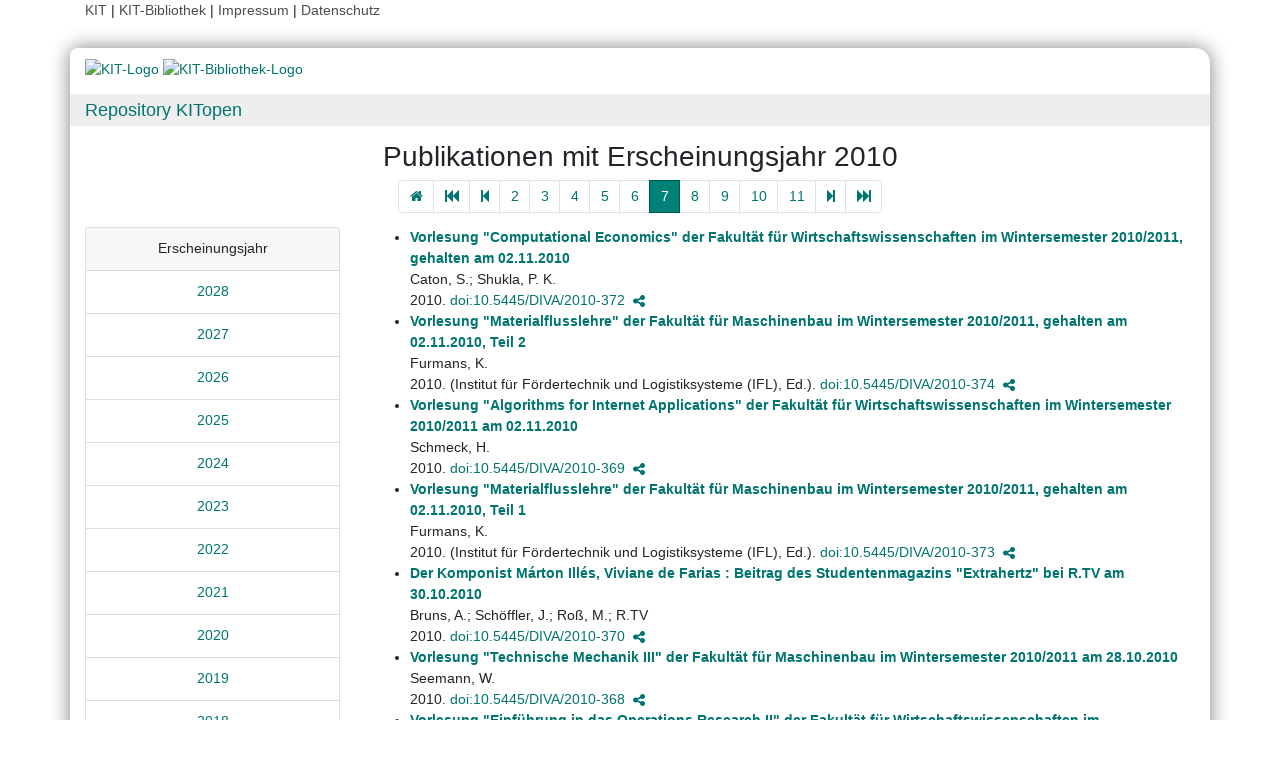

--- FILE ---
content_type: text/html; charset=utf-8
request_url: https://publikationen.bibliothek.kit.edu/index.php?year=2010&hitsperpage=100&page=7
body_size: 12769
content:
<!doctype html>
<html lang="de" style="font-size:14px;">
<head>
    <!-- Required meta tags -->
    <meta charset="utf-8">
    <meta name="viewport" content="width=device-width, initial-scale=1, shrink-to-fit=no">

    <!-- Bootstrap CSS -->
    <link rel="stylesheet" type="text/css" href="https://dbkit.bibliothek.kit.edu/css/bootstrap4.min.css"/>
    <!-- Font Awesome CSS -->
    <link rel="stylesheet" type="text/css" href="https://dbkit.bibliothek.kit.edu/css/font-awesome.min.css"/>
    <!-- kitopen css -->
    <link rel="stylesheet" type="text/css" href="https://dbkit.bibliothek.kit.edu/vv/css/kitopen.css"/>

    <title>Publikationen mit Erscheinungsjahr 2010</title>


                <meta name="robots" content="noindex, follow">
    
        

    <meta property="og:type" content="website"/>
    <meta property="fb:app_id" content="2263202380408891"/>

            <meta property="og:logo" content="https://dbkit.bibliothek.kit.edu/vv/img/kitlogo.svg"/>
        

        
</head>

<body>

<div class="container" style="padding-bottom:20px">
    <div class="float-end">
        <a class="navlinks" href="https://kit.edu/" target="_blank" rel="noopener">KIT</a> |
        <a class="navlinks" href="https://www.bibliothek.kit.edu/" target="_blank" rel="noopener">KIT-Bibliothek </a> |
        <a class="navlinks" href="https://www.bibliothek.kit.edu/76.php" target="_blank" rel="noopener">Impressum</a> |
        <a class="navlinks" href="https://www.bibliothek.kit.edu/datenschutz.php" target="_blank" rel="noopener">Datenschutz</a>
    </div>
</div>

<div class="container"
     style="border-radius: 8px 15px 8px 15px; margin-top:0.5em;margin-bottom:5px;padding-bottom:10px;padding-top:10px;box-shadow: 0px 0px 20px grey;">


    <div class="row">

        <div class="col-12 col-md-9">
            <a href="https://www.kit.edu" target="_blank" rel="noopener">
                                    <img alt="KIT-Logo" src="https://dbkit.bibliothek.kit.edu/vv/img/kitlogo.svg" class="kitlogo" width="200" height="92" >
                            </a>
            <a href="https://www.bibliothek.kit.edu"
               target="_blank"
               rel="noopener"
            >
                <img alt="KIT-Bibliothek-Logo"
                     src="https://dbkit.bibliothek.kit.edu/vv/img/kitbib_header.png"
                     class="kitbiblogo"
                     style="overflow:hidden"
                     height="94px"
                     width="396"
                >

            </a>
        </div>


        <div class="col-12 text-center col-md-3">
                        
        </div>
    </div>


        <div class="row">
        <div class="col-12 frameHeading">
            <h4 style="font-size:18px;margin-top:5px;margin-bottom:5px">
                <a href="//www.bibliothek.kit.edu/kitopen.php" rel="noopener"
                      style="vertical-align: middle;margin-left:15px">Repository KITopen</a>
            </h4>
        </div>
    </div>


        <div class="row">
    <div class="col text-center">
        <h2>Publikationen mit Erscheinungsjahr 2010</h2>
    </div>
</div>
<div class="row-fluid">
    <div class="col">
        <ul class="pagination justify-content-center">
                <li class="page-item">
                    <a class='page-link' href="index.php" title="Übersicht">
                    <span class="fa fa-home"></span>
                    </a>
                 </li>
              <li class="page-item"><a class='page-link' href="index.php?year=2010&hitsperpage=100&amp;page=1" title="erste Seite"><span class='fa fa-fast-backward'></span></a></li><li class="page-item"><a class='page-link' href="index.php?year=2010&hitsperpage=100&amp;page=6" title="vorherige Seite"><span class='fa fa-step-backward'></span></a></li><li class="page-item"><a class='page-link' title="Seite 2" href="index.php?year=2010&hitsperpage=100&amp;page=2">2</a></li><li class="page-item"><a class='page-link' title="Seite 3" href="index.php?year=2010&hitsperpage=100&amp;page=3">3</a></li><li class="page-item"><a class='page-link' title="Seite 4" href="index.php?year=2010&hitsperpage=100&amp;page=4">4</a></li><li class="page-item"><a class='page-link' title="Seite 5" href="index.php?year=2010&hitsperpage=100&amp;page=5">5</a></li><li class="page-item"><a class='page-link' title="Seite 6" href="index.php?year=2010&hitsperpage=100&amp;page=6">6</a></li><li class="page-item active"><a class='page-link' title="Seite 7" href="index.php?year=2010&hitsperpage=100&amp;page=7">7</a></li><li class="page-item"><a class='page-link' title="Seite 8" href="index.php?year=2010&hitsperpage=100&amp;page=8">8</a></li><li class="page-item"><a class='page-link' title="Seite 9" href="index.php?year=2010&hitsperpage=100&amp;page=9">9</a></li><li class="page-item"><a class='page-link' title="Seite 10" href="index.php?year=2010&hitsperpage=100&amp;page=10">10</a></li><li class="page-item"><a class='page-link' title="Seite 11" href="index.php?year=2010&hitsperpage=100&amp;page=11">11</a></li><li class="page-item"><a  class='page-link' href="index.php?year=2010&hitsperpage=100&amp;page=8" title="n&auml;chste Seite"><span class='fa fa-step-forward'></span></a></li><li class="page-item"><a class='page-link' href="index.php?year=2010&hitsperpage=100&amp;page=96" title="letzte Seite"><span class='fa fa-fast-forward'></span></a></li></ul>
    </div>
</div>

<div class="row">

            <div class="col-6 col-lg-3">
            <div class="card">
    <div class="card-header text-center">
        Erscheinungsjahr
    </div>
        <ul class="list-group list-group-flush">
            
                                                    
                
                <li class="list-group-item text-center ">
                <a href="index.php?year=2028&hitsperpage=100" class="card-link">2028</a>
                </li>
            
                                                    
                
                <li class="list-group-item text-center ">
                <a href="index.php?year=2027&hitsperpage=100" class="card-link">2027</a>
                </li>
            
                                                    
                
                <li class="list-group-item text-center ">
                <a href="index.php?year=2026&hitsperpage=100" class="card-link">2026</a>
                </li>
            
                                                    
                
                <li class="list-group-item text-center ">
                <a href="index.php?year=2025&hitsperpage=100" class="card-link">2025</a>
                </li>
            
                                                    
                
                <li class="list-group-item text-center ">
                <a href="index.php?year=2024&hitsperpage=100" class="card-link">2024</a>
                </li>
            
                                                    
                
                <li class="list-group-item text-center ">
                <a href="index.php?year=2023&hitsperpage=100" class="card-link">2023</a>
                </li>
            
                                                    
                
                <li class="list-group-item text-center ">
                <a href="index.php?year=2022&hitsperpage=100" class="card-link">2022</a>
                </li>
            
                                                    
                
                <li class="list-group-item text-center ">
                <a href="index.php?year=2021&hitsperpage=100" class="card-link">2021</a>
                </li>
            
                                                    
                
                <li class="list-group-item text-center ">
                <a href="index.php?year=2020&hitsperpage=100" class="card-link">2020</a>
                </li>
            
                                                    
                
                <li class="list-group-item text-center ">
                <a href="index.php?year=2019&hitsperpage=100" class="card-link">2019</a>
                </li>
            
                                                    
                
                <li class="list-group-item text-center ">
                <a href="index.php?year=2018&hitsperpage=100" class="card-link">2018</a>
                </li>
            
                                                    
                
                <li class="list-group-item text-center ">
                <a href="index.php?year=2017&hitsperpage=100" class="card-link">2017</a>
                </li>
            
                                                    
                
                <li class="list-group-item text-center ">
                <a href="index.php?year=2016&hitsperpage=100" class="card-link">2016</a>
                </li>
            
                                                    
                
                <li class="list-group-item text-center ">
                <a href="index.php?year=2015&hitsperpage=100" class="card-link">2015</a>
                </li>
            
                                                    
                
                <li class="list-group-item text-center ">
                <a href="index.php?year=2014&hitsperpage=100" class="card-link">2014</a>
                </li>
            
                                                    
                
                <li class="list-group-item text-center ">
                <a href="index.php?year=2013&hitsperpage=100" class="card-link">2013</a>
                </li>
            
                                                    
                
                <li class="list-group-item text-center ">
                <a href="index.php?year=2012&hitsperpage=100" class="card-link">2012</a>
                </li>
            
                                                    
                
                <li class="list-group-item text-center ">
                <a href="index.php?year=2011&hitsperpage=100" class="card-link">2011</a>
                </li>
            
                                                                    
                <li class="list-group-item text-center active">
                <a href="index.php?year=2010&hitsperpage=100" class="card-link">2010</a>
                </li>
            
                                                    
                
                <li class="list-group-item text-center ">
                <a href="index.php?year=2009&hitsperpage=100" class="card-link">2009</a>
                </li>
            
                                                    
                
                <li class="list-group-item text-center ">
                <a href="index.php?year=2008&hitsperpage=100" class="card-link">2008</a>
                </li>
            
                                                    
                
                <li class="list-group-item text-center ">
                <a href="index.php?year=2007&hitsperpage=100" class="card-link">2007</a>
                </li>
            
                                                    
                
                <li class="list-group-item text-center ">
                <a href="index.php?year=2006&hitsperpage=100" class="card-link">2006</a>
                </li>
            
                                                    
                
                <li class="list-group-item text-center ">
                <a href="index.php?year=2005&hitsperpage=100" class="card-link">2005</a>
                </li>
            
                                                    
                
                <li class="list-group-item text-center ">
                <a href="index.php?year=2004&hitsperpage=100" class="card-link">2004</a>
                </li>
            
                                                    
                
                <li class="list-group-item text-center ">
                <a href="index.php?year=2003&hitsperpage=100" class="card-link">2003</a>
                </li>
            
                                                    
                
                <li class="list-group-item text-center ">
                <a href="index.php?year=2002&hitsperpage=100" class="card-link">2002</a>
                </li>
            
                                                    
                
                <li class="list-group-item text-center ">
                <a href="index.php?year=2001&hitsperpage=100" class="card-link">2001</a>
                </li>
            
                                                    
                
                <li class="list-group-item text-center ">
                <a href="index.php?year=2000&hitsperpage=100" class="card-link">2000</a>
                </li>
            
                                                    
                
                <li class="list-group-item text-center ">
                <a href="index.php?year=1999&hitsperpage=100" class="card-link">1999</a>
                </li>
            
                                                    
                
                <li class="list-group-item text-center ">
                <a href="index.php?year=1998&hitsperpage=100" class="card-link">1998</a>
                </li>
            
                                                    
                
                <li class="list-group-item text-center ">
                <a href="index.php?year=1997&hitsperpage=100" class="card-link">1997</a>
                </li>
            
                                                    
                
                <li class="list-group-item text-center ">
                <a href="index.php?year=1996&hitsperpage=100" class="card-link">1996</a>
                </li>
            
                                                    
                
                <li class="list-group-item text-center ">
                <a href="index.php?year=1995&hitsperpage=100" class="card-link">1995</a>
                </li>
            
                                                    
                
                <li class="list-group-item text-center ">
                <a href="index.php?year=1994&hitsperpage=100" class="card-link">1994</a>
                </li>
            
                                                    
                
                <li class="list-group-item text-center ">
                <a href="index.php?year=1993&hitsperpage=100" class="card-link">1993</a>
                </li>
            
                                                    
                
                <li class="list-group-item text-center ">
                <a href="index.php?year=1992&hitsperpage=100" class="card-link">1992</a>
                </li>
            
                                                    
                
                <li class="list-group-item text-center ">
                <a href="index.php?year=1991&hitsperpage=100" class="card-link">1991</a>
                </li>
            
                                                    
                
                <li class="list-group-item text-center ">
                <a href="index.php?year=1990&hitsperpage=100" class="card-link">1990</a>
                </li>
            
                                                    
                
                <li class="list-group-item text-center ">
                <a href="index.php?year=1989&hitsperpage=100" class="card-link">1989</a>
                </li>
            
                                                    
                
                <li class="list-group-item text-center ">
                <a href="index.php?year=1988&hitsperpage=100" class="card-link">1988</a>
                </li>
            
                                                    
                
                <li class="list-group-item text-center ">
                <a href="index.php?year=1987&hitsperpage=100" class="card-link">1987</a>
                </li>
            
                                                    
                
                <li class="list-group-item text-center ">
                <a href="index.php?year=1986&hitsperpage=100" class="card-link">1986</a>
                </li>
            
                                                    
                
                <li class="list-group-item text-center ">
                <a href="index.php?year=1985&hitsperpage=100" class="card-link">1985</a>
                </li>
            
                                                    
                
                <li class="list-group-item text-center ">
                <a href="index.php?year=1984&hitsperpage=100" class="card-link">1984</a>
                </li>
            
                                                    
                
                <li class="list-group-item text-center ">
                <a href="index.php?year=1983&hitsperpage=100" class="card-link">1983</a>
                </li>
            
                                                    
                
                <li class="list-group-item text-center ">
                <a href="index.php?year=1982&hitsperpage=100" class="card-link">1982</a>
                </li>
            
                                                    
                
                <li class="list-group-item text-center ">
                <a href="index.php?year=1981&hitsperpage=100" class="card-link">1981</a>
                </li>
            
                                                    
                
                <li class="list-group-item text-center ">
                <a href="index.php?year=1980&hitsperpage=100" class="card-link">1980</a>
                </li>
            
                                                    
                
                <li class="list-group-item text-center ">
                <a href="index.php?year=1979&hitsperpage=100" class="card-link">1979</a>
                </li>
            
                                                    
                
                <li class="list-group-item text-center ">
                <a href="index.php?year=1978&hitsperpage=100" class="card-link">1978</a>
                </li>
            
                                                    
                
                <li class="list-group-item text-center ">
                <a href="index.php?year=1977&hitsperpage=100" class="card-link">1977</a>
                </li>
            
                                                    
                
                <li class="list-group-item text-center ">
                <a href="index.php?year=1976&hitsperpage=100" class="card-link">1976</a>
                </li>
            
                                                    
                
                <li class="list-group-item text-center ">
                <a href="index.php?year=1975&hitsperpage=100" class="card-link">1975</a>
                </li>
            
                                                    
                
                <li class="list-group-item text-center ">
                <a href="index.php?year=1974&hitsperpage=100" class="card-link">1974</a>
                </li>
            
                                                    
                
                <li class="list-group-item text-center ">
                <a href="index.php?year=1973&hitsperpage=100" class="card-link">1973</a>
                </li>
            
                                                    
                
                <li class="list-group-item text-center ">
                <a href="index.php?year=1972&hitsperpage=100" class="card-link">1972</a>
                </li>
            
                                                    
                
                <li class="list-group-item text-center ">
                <a href="index.php?year=1971&hitsperpage=100" class="card-link">1971</a>
                </li>
            
                                                    
                
                <li class="list-group-item text-center ">
                <a href="index.php?year=1970&hitsperpage=100" class="card-link">1970</a>
                </li>
            
                                                    
                
                <li class="list-group-item text-center ">
                <a href="index.php?year=1969&hitsperpage=100" class="card-link">1969</a>
                </li>
            
                                                    
                
                <li class="list-group-item text-center ">
                <a href="index.php?year=1968&hitsperpage=100" class="card-link">1968</a>
                </li>
            
                                                    
                
                <li class="list-group-item text-center ">
                <a href="index.php?year=1967&hitsperpage=100" class="card-link">1967</a>
                </li>
            
                                                    
                
                <li class="list-group-item text-center ">
                <a href="index.php?year=1966&hitsperpage=100" class="card-link">1966</a>
                </li>
            
                                                    
                
                <li class="list-group-item text-center ">
                <a href="index.php?year=1965&hitsperpage=100" class="card-link">1965</a>
                </li>
            
                                                    
                
                <li class="list-group-item text-center ">
                <a href="index.php?year=1964&hitsperpage=100" class="card-link">1964</a>
                </li>
            
                                                    
                
                <li class="list-group-item text-center ">
                <a href="index.php?year=1963&hitsperpage=100" class="card-link">1963</a>
                </li>
            
                                                    
                
                <li class="list-group-item text-center ">
                <a href="index.php?year=1962&hitsperpage=100" class="card-link">1962</a>
                </li>
            
                                                    
                
                <li class="list-group-item text-center ">
                <a href="index.php?year=1961&hitsperpage=100" class="card-link">1961</a>
                </li>
            
                                                    
                
                <li class="list-group-item text-center ">
                <a href="index.php?year=1960&hitsperpage=100" class="card-link">1960</a>
                </li>
            
                                                    
                
                <li class="list-group-item text-center ">
                <a href="index.php?year=1959&hitsperpage=100" class="card-link">1959</a>
                </li>
            
                                                    
                
                <li class="list-group-item text-center ">
                <a href="index.php?year=1958&hitsperpage=100" class="card-link">1958</a>
                </li>
            
                                                    
                
                <li class="list-group-item text-center ">
                <a href="index.php?year=1957&hitsperpage=100" class="card-link">1957</a>
                </li>
            
                                                    
                
                <li class="list-group-item text-center ">
                <a href="index.php?year=1956&hitsperpage=100" class="card-link">1956</a>
                </li>
            
                                                    
                
                <li class="list-group-item text-center ">
                <a href="index.php?year=1955&hitsperpage=100" class="card-link">1955</a>
                </li>
            
                                                    
                
                <li class="list-group-item text-center ">
                <a href="index.php?year=1949&hitsperpage=100" class="card-link">1949</a>
                </li>
            
                                                    
                
                <li class="list-group-item text-center ">
                <a href="index.php?year=1940&hitsperpage=100" class="card-link">1940</a>
                </li>
            
                                                    
                
                <li class="list-group-item text-center ">
                <a href="index.php?year=1938&hitsperpage=100" class="card-link">1938</a>
                </li>
            
                                                    
                
                <li class="list-group-item text-center ">
                <a href="index.php?year=1937&hitsperpage=100" class="card-link">1937</a>
                </li>
            
                                                    
                
                <li class="list-group-item text-center ">
                <a href="index.php?year=1936&hitsperpage=100" class="card-link">1936</a>
                </li>
            
                                                    
                
                <li class="list-group-item text-center ">
                <a href="index.php?year=1935&hitsperpage=100" class="card-link">1935</a>
                </li>
            
                                                    
                
                <li class="list-group-item text-center ">
                <a href="index.php?year=1934&hitsperpage=100" class="card-link">1934</a>
                </li>
            
                                                    
                
                <li class="list-group-item text-center ">
                <a href="index.php?year=1933&hitsperpage=100" class="card-link">1933</a>
                </li>
            
                                                    
                
                <li class="list-group-item text-center ">
                <a href="index.php?year=1931&hitsperpage=100" class="card-link">1931</a>
                </li>
            
                                                    
                
                <li class="list-group-item text-center ">
                <a href="index.php?year=1930&hitsperpage=100" class="card-link">1930</a>
                </li>
            
                                                    
                
                <li class="list-group-item text-center ">
                <a href="index.php?year=1929&hitsperpage=100" class="card-link">1929</a>
                </li>
            
                                                    
                
                <li class="list-group-item text-center ">
                <a href="index.php?year=1891&hitsperpage=100" class="card-link">1891</a>
                </li>
                    </ul>

</div>
        </div>
        <div class="col-6 col-lg-9">
            <div class="csl-bib-body">
<ul class="kit-publications-publication-list">
<li class="kit-publications-publication">
<div class="csl-entry" data-kit-publications-publication-id="1000109689"> <b><a href="https://publikationen.bibliothek.kit.edu/1000109689">Vorlesung "Computational Economics" der Fakultät für Wirtschaftswissenschaften im Wintersemester 2010/2011, gehalten am 02.11.2010</a></b><br>Caton, S.; Shukla, P. K.<br>2010. <a href="https://doi.org/10.5445/DIVA/2010-372">doi:10.5445/DIVA/2010-372</a> <a href="#"><svg xmlns="http://www.w3.org/2000/svg" class="kit-publications-sharing-icon" data-url="https://dbkit.bibliothek.kit.edu/api/v1/vv_veroeff/anonymous/sharing_menu" data-id="1000109689" data-lang="en" style="width: 1em; height: 1em; display: none;" viewBox="0 0 1792 1792" role="img" aria-labelledby="kit-publications-sharing-icon-title-1000109689 kit-publications-sharing-icon-desc-1000109689"><title id="kit-publications-sharing-icon-title-1000109689">Share</title><desc id="kit-publications-sharing-icon-desc-1000109689">Export/share the publication</desc><path fill="currentColor" d="M1344 1024q133 0 226.5 93.5t93.5 226.5-93.5 226.5-226.5 93.5-226.5-93.5-93.5-226.5q0-12 2-34l-360-180q-92 86-218 86-133 0-226.5-93.5t-93.5-226.5 93.5-226.5 226.5-93.5q126 0 218 86l360-180q-2-22-2-34 0-133 93.5-226.5t226.5-93.5 226.5 93.5 93.5 226.5-93.5 226.5-226.5 93.5q-126 0-218-86l-360 180q2 22 2 34t-2 34l360 180q92-86 218-86z"></path></svg></a></div>
</li>
<li class="kit-publications-publication">
<div class="csl-entry" data-kit-publications-publication-id="1000109688"> <b><a href="https://publikationen.bibliothek.kit.edu/1000109688">Vorlesung "Materialflusslehre" der Fakultät für Maschinenbau im Wintersemester 2010/2011, gehalten am 02.11.2010, Teil 2</a></b><br>Furmans, K.<br>2010. (Institut für Fördertechnik und Logistiksysteme (IFL), Ed.). <a href="https://doi.org/10.5445/DIVA/2010-374">doi:10.5445/DIVA/2010-374</a> <a href="#"><svg xmlns="http://www.w3.org/2000/svg" class="kit-publications-sharing-icon" data-url="https://dbkit.bibliothek.kit.edu/api/v1/vv_veroeff/anonymous/sharing_menu" data-id="1000109688" data-lang="en" style="width: 1em; height: 1em; display: none;" viewBox="0 0 1792 1792" role="img" aria-labelledby="kit-publications-sharing-icon-title-1000109688 kit-publications-sharing-icon-desc-1000109688"><title id="kit-publications-sharing-icon-title-1000109688">Share</title><desc id="kit-publications-sharing-icon-desc-1000109688">Export/share the publication</desc><path fill="currentColor" d="M1344 1024q133 0 226.5 93.5t93.5 226.5-93.5 226.5-226.5 93.5-226.5-93.5-93.5-226.5q0-12 2-34l-360-180q-92 86-218 86-133 0-226.5-93.5t-93.5-226.5 93.5-226.5 226.5-93.5q126 0 218 86l360-180q-2-22-2-34 0-133 93.5-226.5t226.5-93.5 226.5 93.5 93.5 226.5-93.5 226.5-226.5 93.5q-126 0-218-86l-360 180q2 22 2 34t-2 34l360 180q92-86 218-86z"></path></svg></a></div>
</li>
<li class="kit-publications-publication">
<div class="csl-entry" data-kit-publications-publication-id="1000109687"> <b><a href="https://publikationen.bibliothek.kit.edu/1000109687">Vorlesung "Algorithms for Internet Applications" der Fakultät für Wirtschaftswissenschaften im Wintersemester 2010/2011 am 02.11.2010</a></b><br>Schmeck, H.<br>2010. <a href="https://doi.org/10.5445/DIVA/2010-369">doi:10.5445/DIVA/2010-369</a> <a href="#"><svg xmlns="http://www.w3.org/2000/svg" class="kit-publications-sharing-icon" data-url="https://dbkit.bibliothek.kit.edu/api/v1/vv_veroeff/anonymous/sharing_menu" data-id="1000109687" data-lang="en" style="width: 1em; height: 1em; display: none;" viewBox="0 0 1792 1792" role="img" aria-labelledby="kit-publications-sharing-icon-title-1000109687 kit-publications-sharing-icon-desc-1000109687"><title id="kit-publications-sharing-icon-title-1000109687">Share</title><desc id="kit-publications-sharing-icon-desc-1000109687">Export/share the publication</desc><path fill="currentColor" d="M1344 1024q133 0 226.5 93.5t93.5 226.5-93.5 226.5-226.5 93.5-226.5-93.5-93.5-226.5q0-12 2-34l-360-180q-92 86-218 86-133 0-226.5-93.5t-93.5-226.5 93.5-226.5 226.5-93.5q126 0 218 86l360-180q-2-22-2-34 0-133 93.5-226.5t226.5-93.5 226.5 93.5 93.5 226.5-93.5 226.5-226.5 93.5q-126 0-218-86l-360 180q2 22 2 34t-2 34l360 180q92-86 218-86z"></path></svg></a></div>
</li>
<li class="kit-publications-publication">
<div class="csl-entry" data-kit-publications-publication-id="1000109686"> <b><a href="https://publikationen.bibliothek.kit.edu/1000109686">Vorlesung "Materialflusslehre" der Fakultät für Maschinenbau im Wintersemester 2010/2011, gehalten am 02.11.2010, Teil 1</a></b><br>Furmans, K.<br>2010. (Institut für Fördertechnik und Logistiksysteme (IFL), Ed.). <a href="https://doi.org/10.5445/DIVA/2010-373">doi:10.5445/DIVA/2010-373</a> <a href="#"><svg xmlns="http://www.w3.org/2000/svg" class="kit-publications-sharing-icon" data-url="https://dbkit.bibliothek.kit.edu/api/v1/vv_veroeff/anonymous/sharing_menu" data-id="1000109686" data-lang="en" style="width: 1em; height: 1em; display: none;" viewBox="0 0 1792 1792" role="img" aria-labelledby="kit-publications-sharing-icon-title-1000109686 kit-publications-sharing-icon-desc-1000109686"><title id="kit-publications-sharing-icon-title-1000109686">Share</title><desc id="kit-publications-sharing-icon-desc-1000109686">Export/share the publication</desc><path fill="currentColor" d="M1344 1024q133 0 226.5 93.5t93.5 226.5-93.5 226.5-226.5 93.5-226.5-93.5-93.5-226.5q0-12 2-34l-360-180q-92 86-218 86-133 0-226.5-93.5t-93.5-226.5 93.5-226.5 226.5-93.5q126 0 218 86l360-180q-2-22-2-34 0-133 93.5-226.5t226.5-93.5 226.5 93.5 93.5 226.5-93.5 226.5-226.5 93.5q-126 0-218-86l-360 180q2 22 2 34t-2 34l360 180q92-86 218-86z"></path></svg></a></div>
</li>
<li class="kit-publications-publication">
<div class="csl-entry" data-kit-publications-publication-id="1000109685"> <b><a href="https://publikationen.bibliothek.kit.edu/1000109685">Der Komponist Márton Illés, Viviane de Farias : Beitrag des Studentenmagazins "Extrahertz" bei R.TV am 30.10.2010</a></b><br>Bruns, A.; Schöffler, J.; Roß, M.; R.TV<br>2010. <a href="https://doi.org/10.5445/DIVA/2010-370">doi:10.5445/DIVA/2010-370</a> <a href="#"><svg xmlns="http://www.w3.org/2000/svg" class="kit-publications-sharing-icon" data-url="https://dbkit.bibliothek.kit.edu/api/v1/vv_veroeff/anonymous/sharing_menu" data-id="1000109685" data-lang="en" style="width: 1em; height: 1em; display: none;" viewBox="0 0 1792 1792" role="img" aria-labelledby="kit-publications-sharing-icon-title-1000109685 kit-publications-sharing-icon-desc-1000109685"><title id="kit-publications-sharing-icon-title-1000109685">Share</title><desc id="kit-publications-sharing-icon-desc-1000109685">Export/share the publication</desc><path fill="currentColor" d="M1344 1024q133 0 226.5 93.5t93.5 226.5-93.5 226.5-226.5 93.5-226.5-93.5-93.5-226.5q0-12 2-34l-360-180q-92 86-218 86-133 0-226.5-93.5t-93.5-226.5 93.5-226.5 226.5-93.5q126 0 218 86l360-180q-2-22-2-34 0-133 93.5-226.5t226.5-93.5 226.5 93.5 93.5 226.5-93.5 226.5-226.5 93.5q-126 0-218-86l-360 180q2 22 2 34t-2 34l360 180q92-86 218-86z"></path></svg></a></div>
</li>
<li class="kit-publications-publication">
<div class="csl-entry" data-kit-publications-publication-id="1000109684"> <b><a href="https://publikationen.bibliothek.kit.edu/1000109684">Vorlesung "Technische Mechanik III" der Fakultät für Maschinenbau im Wintersemester 2010/2011 am 28.10.2010</a></b><br>Seemann, W.<br>2010. <a href="https://doi.org/10.5445/DIVA/2010-368">doi:10.5445/DIVA/2010-368</a> <a href="#"><svg xmlns="http://www.w3.org/2000/svg" class="kit-publications-sharing-icon" data-url="https://dbkit.bibliothek.kit.edu/api/v1/vv_veroeff/anonymous/sharing_menu" data-id="1000109684" data-lang="en" style="width: 1em; height: 1em; display: none;" viewBox="0 0 1792 1792" role="img" aria-labelledby="kit-publications-sharing-icon-title-1000109684 kit-publications-sharing-icon-desc-1000109684"><title id="kit-publications-sharing-icon-title-1000109684">Share</title><desc id="kit-publications-sharing-icon-desc-1000109684">Export/share the publication</desc><path fill="currentColor" d="M1344 1024q133 0 226.5 93.5t93.5 226.5-93.5 226.5-226.5 93.5-226.5-93.5-93.5-226.5q0-12 2-34l-360-180q-92 86-218 86-133 0-226.5-93.5t-93.5-226.5 93.5-226.5 226.5-93.5q126 0 218 86l360-180q-2-22-2-34 0-133 93.5-226.5t226.5-93.5 226.5 93.5 93.5 226.5-93.5 226.5-226.5 93.5q-126 0-218-86l-360 180q2 22 2 34t-2 34l360 180q92-86 218-86z"></path></svg></a></div>
</li>
<li class="kit-publications-publication">
<div class="csl-entry" data-kit-publications-publication-id="1000109683"> <b><a href="https://publikationen.bibliothek.kit.edu/1000109683">Vorlesung "Einführung in das Operations Research II" der Fakultät für Wirtschaftswissenschaften im Wintersemester 2010/2011 am 28.10.2010</a></b><br>Stein, O.<br>2010. <a href="https://doi.org/10.5445/DIVA/2010-367">doi:10.5445/DIVA/2010-367</a> <a href="#"><svg xmlns="http://www.w3.org/2000/svg" class="kit-publications-sharing-icon" data-url="https://dbkit.bibliothek.kit.edu/api/v1/vv_veroeff/anonymous/sharing_menu" data-id="1000109683" data-lang="en" style="width: 1em; height: 1em; display: none;" viewBox="0 0 1792 1792" role="img" aria-labelledby="kit-publications-sharing-icon-title-1000109683 kit-publications-sharing-icon-desc-1000109683"><title id="kit-publications-sharing-icon-title-1000109683">Share</title><desc id="kit-publications-sharing-icon-desc-1000109683">Export/share the publication</desc><path fill="currentColor" d="M1344 1024q133 0 226.5 93.5t93.5 226.5-93.5 226.5-226.5 93.5-226.5-93.5-93.5-226.5q0-12 2-34l-360-180q-92 86-218 86-133 0-226.5-93.5t-93.5-226.5 93.5-226.5 226.5-93.5q126 0 218 86l360-180q-2-22-2-34 0-133 93.5-226.5t226.5-93.5 226.5 93.5 93.5 226.5-93.5 226.5-226.5 93.5q-126 0-218-86l-360 180q2 22 2 34t-2 34l360 180q92-86 218-86z"></path></svg></a></div>
</li>
<li class="kit-publications-publication">
<div class="csl-entry" data-kit-publications-publication-id="1000109682"> <b><a href="https://publikationen.bibliothek.kit.edu/1000109682">Vorlesung "Nature-Inspired Optimization Methods" der Fakultät für Wirtschaftswissenschaften im Wintersemester 2010/2011, gehalten am 27.10.2010</a></b><br>Mostaghim, S.; Shukla, P. K.<br>2010. <a href="https://doi.org/10.5445/DIVA/2010-365">doi:10.5445/DIVA/2010-365</a> <a href="#"><svg xmlns="http://www.w3.org/2000/svg" class="kit-publications-sharing-icon" data-url="https://dbkit.bibliothek.kit.edu/api/v1/vv_veroeff/anonymous/sharing_menu" data-id="1000109682" data-lang="en" style="width: 1em; height: 1em; display: none;" viewBox="0 0 1792 1792" role="img" aria-labelledby="kit-publications-sharing-icon-title-1000109682 kit-publications-sharing-icon-desc-1000109682"><title id="kit-publications-sharing-icon-title-1000109682">Share</title><desc id="kit-publications-sharing-icon-desc-1000109682">Export/share the publication</desc><path fill="currentColor" d="M1344 1024q133 0 226.5 93.5t93.5 226.5-93.5 226.5-226.5 93.5-226.5-93.5-93.5-226.5q0-12 2-34l-360-180q-92 86-218 86-133 0-226.5-93.5t-93.5-226.5 93.5-226.5 226.5-93.5q126 0 218 86l360-180q-2-22-2-34 0-133 93.5-226.5t226.5-93.5 226.5 93.5 93.5 226.5-93.5 226.5-226.5 93.5q-126 0-218-86l-360 180q2 22 2 34t-2 34l360 180q92-86 218-86z"></path></svg></a></div>
</li>
<li class="kit-publications-publication">
<div class="csl-entry" data-kit-publications-publication-id="1000109681"> <b><a href="https://publikationen.bibliothek.kit.edu/1000109681">Vorlesung "Grundlagen der Informatik II" der Fakultät für Wirtschaftswissenschaften im Wintersemester 2010/11 am 27.10.2010</a></b><br>Schmeck, H.<br>2010. <a href="https://doi.org/10.5445/DIVA/2010-362">doi:10.5445/DIVA/2010-362</a> <a href="#"><svg xmlns="http://www.w3.org/2000/svg" class="kit-publications-sharing-icon" data-url="https://dbkit.bibliothek.kit.edu/api/v1/vv_veroeff/anonymous/sharing_menu" data-id="1000109681" data-lang="en" style="width: 1em; height: 1em; display: none;" viewBox="0 0 1792 1792" role="img" aria-labelledby="kit-publications-sharing-icon-title-1000109681 kit-publications-sharing-icon-desc-1000109681"><title id="kit-publications-sharing-icon-title-1000109681">Share</title><desc id="kit-publications-sharing-icon-desc-1000109681">Export/share the publication</desc><path fill="currentColor" d="M1344 1024q133 0 226.5 93.5t93.5 226.5-93.5 226.5-226.5 93.5-226.5-93.5-93.5-226.5q0-12 2-34l-360-180q-92 86-218 86-133 0-226.5-93.5t-93.5-226.5 93.5-226.5 226.5-93.5q126 0 218 86l360-180q-2-22-2-34 0-133 93.5-226.5t226.5-93.5 226.5 93.5 93.5 226.5-93.5 226.5-226.5 93.5q-126 0-218-86l-360 180q2 22 2 34t-2 34l360 180q92-86 218-86z"></path></svg></a></div>
</li>
<li class="kit-publications-publication">
<div class="csl-entry" data-kit-publications-publication-id="1000109680"> <b><a href="https://publikationen.bibliothek.kit.edu/1000109680">Vorlesung "Computational Economics" der Fakultät für Wirtschaftswissenschaften im Wintersemester 2010/2011, gehalten am 26.10.2010</a></b><br>Caton, S.; Shukla, P. K.<br>2010. <a href="https://doi.org/10.5445/DIVA/2010-366">doi:10.5445/DIVA/2010-366</a> <a href="#"><svg xmlns="http://www.w3.org/2000/svg" class="kit-publications-sharing-icon" data-url="https://dbkit.bibliothek.kit.edu/api/v1/vv_veroeff/anonymous/sharing_menu" data-id="1000109680" data-lang="en" style="width: 1em; height: 1em; display: none;" viewBox="0 0 1792 1792" role="img" aria-labelledby="kit-publications-sharing-icon-title-1000109680 kit-publications-sharing-icon-desc-1000109680"><title id="kit-publications-sharing-icon-title-1000109680">Share</title><desc id="kit-publications-sharing-icon-desc-1000109680">Export/share the publication</desc><path fill="currentColor" d="M1344 1024q133 0 226.5 93.5t93.5 226.5-93.5 226.5-226.5 93.5-226.5-93.5-93.5-226.5q0-12 2-34l-360-180q-92 86-218 86-133 0-226.5-93.5t-93.5-226.5 93.5-226.5 226.5-93.5q126 0 218 86l360-180q-2-22-2-34 0-133 93.5-226.5t226.5-93.5 226.5 93.5 93.5 226.5-93.5 226.5-226.5 93.5q-126 0-218-86l-360 180q2 22 2 34t-2 34l360 180q92-86 218-86z"></path></svg></a></div>
</li>
<li class="kit-publications-publication">
<div class="csl-entry" data-kit-publications-publication-id="1000109679"> <b><a href="https://publikationen.bibliothek.kit.edu/1000109679">"Mini-Chemielabore in der Blutbahn" : Forschern am Zentrum für Funktionelle Nanostrukturen des KIT gelang die Herstellung von extrem kleinen Lasern aus Plexiglas</a></b><br>Kalt, H.; Radio Regenbogen<br>2010. (S. Fuchs, Ed.). <a href="https://doi.org/10.5445/DIVA/2010-364">doi:10.5445/DIVA/2010-364</a> <a href="#"><svg xmlns="http://www.w3.org/2000/svg" class="kit-publications-sharing-icon" data-url="https://dbkit.bibliothek.kit.edu/api/v1/vv_veroeff/anonymous/sharing_menu" data-id="1000109679" data-lang="en" style="width: 1em; height: 1em; display: none;" viewBox="0 0 1792 1792" role="img" aria-labelledby="kit-publications-sharing-icon-title-1000109679 kit-publications-sharing-icon-desc-1000109679"><title id="kit-publications-sharing-icon-title-1000109679">Share</title><desc id="kit-publications-sharing-icon-desc-1000109679">Export/share the publication</desc><path fill="currentColor" d="M1344 1024q133 0 226.5 93.5t93.5 226.5-93.5 226.5-226.5 93.5-226.5-93.5-93.5-226.5q0-12 2-34l-360-180q-92 86-218 86-133 0-226.5-93.5t-93.5-226.5 93.5-226.5 226.5-93.5q126 0 218 86l360-180q-2-22-2-34 0-133 93.5-226.5t226.5-93.5 226.5 93.5 93.5 226.5-93.5 226.5-226.5 93.5q-126 0-218-86l-360 180q2 22 2 34t-2 34l360 180q92-86 218-86z"></path></svg></a></div>
</li>
<li class="kit-publications-publication">
<div class="csl-entry" data-kit-publications-publication-id="1000109678"> <b><a href="https://publikationen.bibliothek.kit.edu/1000109678">Vorlesung "Algorithms for Internet Applications" der Fakultät für Wirtschaftswissenschaften im Wintersemester 2010/2011 am 26.10.2010</a></b><br>Schmeck, H.<br>2010. <a href="https://doi.org/10.5445/DIVA/2010-363">doi:10.5445/DIVA/2010-363</a> <a href="#"><svg xmlns="http://www.w3.org/2000/svg" class="kit-publications-sharing-icon" data-url="https://dbkit.bibliothek.kit.edu/api/v1/vv_veroeff/anonymous/sharing_menu" data-id="1000109678" data-lang="en" style="width: 1em; height: 1em; display: none;" viewBox="0 0 1792 1792" role="img" aria-labelledby="kit-publications-sharing-icon-title-1000109678 kit-publications-sharing-icon-desc-1000109678"><title id="kit-publications-sharing-icon-title-1000109678">Share</title><desc id="kit-publications-sharing-icon-desc-1000109678">Export/share the publication</desc><path fill="currentColor" d="M1344 1024q133 0 226.5 93.5t93.5 226.5-93.5 226.5-226.5 93.5-226.5-93.5-93.5-226.5q0-12 2-34l-360-180q-92 86-218 86-133 0-226.5-93.5t-93.5-226.5 93.5-226.5 226.5-93.5q126 0 218 86l360-180q-2-22-2-34 0-133 93.5-226.5t226.5-93.5 226.5 93.5 93.5 226.5-93.5 226.5-226.5 93.5q-126 0-218-86l-360 180q2 22 2 34t-2 34l360 180q92-86 218-86z"></path></svg></a></div>
</li>
<li class="kit-publications-publication">
<div class="csl-entry" data-kit-publications-publication-id="1000109677"> <b><a href="https://publikationen.bibliothek.kit.edu/1000109677">Vorlesung "Nature-Inspired Optimization Methods" der Fakultät für Wirtschaftswissenschaften im Wintersemester 2010/2011, gehalten am 25.10.2010</a></b><br>Mostaghim, S.; Shukla, P. K.<br>2010. <a href="https://doi.org/10.5445/DIVA/2010-358">doi:10.5445/DIVA/2010-358</a> <a href="#"><svg xmlns="http://www.w3.org/2000/svg" class="kit-publications-sharing-icon" data-url="https://dbkit.bibliothek.kit.edu/api/v1/vv_veroeff/anonymous/sharing_menu" data-id="1000109677" data-lang="en" style="width: 1em; height: 1em; display: none;" viewBox="0 0 1792 1792" role="img" aria-labelledby="kit-publications-sharing-icon-title-1000109677 kit-publications-sharing-icon-desc-1000109677"><title id="kit-publications-sharing-icon-title-1000109677">Share</title><desc id="kit-publications-sharing-icon-desc-1000109677">Export/share the publication</desc><path fill="currentColor" d="M1344 1024q133 0 226.5 93.5t93.5 226.5-93.5 226.5-226.5 93.5-226.5-93.5-93.5-226.5q0-12 2-34l-360-180q-92 86-218 86-133 0-226.5-93.5t-93.5-226.5 93.5-226.5 226.5-93.5q126 0 218 86l360-180q-2-22-2-34 0-133 93.5-226.5t226.5-93.5 226.5 93.5 93.5 226.5-93.5 226.5-226.5 93.5q-126 0-218-86l-360 180q2 22 2 34t-2 34l360 180q92-86 218-86z"></path></svg></a></div>
</li>
<li class="kit-publications-publication">
<div class="csl-entry" data-kit-publications-publication-id="1000109676"> <b><a href="https://publikationen.bibliothek.kit.edu/1000109676">Vorlesung "Grundlagen der Informatik II" der Fakultät für Wirtschaftswissenschaften im Wintersemester 2010/11 am 25.10.2010</a></b><br>Schmeck, H.<br>2010. <a href="https://doi.org/10.5445/DIVA/2010-361">doi:10.5445/DIVA/2010-361</a> <a href="#"><svg xmlns="http://www.w3.org/2000/svg" class="kit-publications-sharing-icon" data-url="https://dbkit.bibliothek.kit.edu/api/v1/vv_veroeff/anonymous/sharing_menu" data-id="1000109676" data-lang="en" style="width: 1em; height: 1em; display: none;" viewBox="0 0 1792 1792" role="img" aria-labelledby="kit-publications-sharing-icon-title-1000109676 kit-publications-sharing-icon-desc-1000109676"><title id="kit-publications-sharing-icon-title-1000109676">Share</title><desc id="kit-publications-sharing-icon-desc-1000109676">Export/share the publication</desc><path fill="currentColor" d="M1344 1024q133 0 226.5 93.5t93.5 226.5-93.5 226.5-226.5 93.5-226.5-93.5-93.5-226.5q0-12 2-34l-360-180q-92 86-218 86-133 0-226.5-93.5t-93.5-226.5 93.5-226.5 226.5-93.5q126 0 218 86l360-180q-2-22-2-34 0-133 93.5-226.5t226.5-93.5 226.5 93.5 93.5 226.5-93.5 226.5-226.5 93.5q-126 0-218-86l-360 180q2 22 2 34t-2 34l360 180q92-86 218-86z"></path></svg></a></div>
</li>
<li class="kit-publications-publication">
<div class="csl-entry" data-kit-publications-publication-id="1000109675"> <b><a href="https://publikationen.bibliothek.kit.edu/1000109675">Vorlesung "Technische Mechanik III" der Fakultät für Maschinenbau im Wintersemester 2010/2011 am 25.10.2010</a></b><br>Seemann, W.<br>2010. <a href="https://doi.org/10.5445/DIVA/2010-360">doi:10.5445/DIVA/2010-360</a> <a href="#"><svg xmlns="http://www.w3.org/2000/svg" class="kit-publications-sharing-icon" data-url="https://dbkit.bibliothek.kit.edu/api/v1/vv_veroeff/anonymous/sharing_menu" data-id="1000109675" data-lang="en" style="width: 1em; height: 1em; display: none;" viewBox="0 0 1792 1792" role="img" aria-labelledby="kit-publications-sharing-icon-title-1000109675 kit-publications-sharing-icon-desc-1000109675"><title id="kit-publications-sharing-icon-title-1000109675">Share</title><desc id="kit-publications-sharing-icon-desc-1000109675">Export/share the publication</desc><path fill="currentColor" d="M1344 1024q133 0 226.5 93.5t93.5 226.5-93.5 226.5-226.5 93.5-226.5-93.5-93.5-226.5q0-12 2-34l-360-180q-92 86-218 86-133 0-226.5-93.5t-93.5-226.5 93.5-226.5 226.5-93.5q126 0 218 86l360-180q-2-22-2-34 0-133 93.5-226.5t226.5-93.5 226.5 93.5 93.5 226.5-93.5 226.5-226.5 93.5q-126 0-218-86l-360 180q2 22 2 34t-2 34l360 180q92-86 218-86z"></path></svg></a></div>
</li>
<li class="kit-publications-publication">
<div class="csl-entry" data-kit-publications-publication-id="1000109674"> <b><a href="https://publikationen.bibliothek.kit.edu/1000109674">MINT - Making Of, Tag der Schulmusik, Klick Klack Klub : Beitrag des Studentenmagazins "Extrahertz" bei R.TV am 23.10.2010</a></b><br>Ross, M.; Schöffler, J.; Reiß, V.; Weckert, D.; Böseke, J.; R.TV<br>2010. <a href="https://doi.org/10.5445/DIVA/2010-359">doi:10.5445/DIVA/2010-359</a> <a href="#"><svg xmlns="http://www.w3.org/2000/svg" class="kit-publications-sharing-icon" data-url="https://dbkit.bibliothek.kit.edu/api/v1/vv_veroeff/anonymous/sharing_menu" data-id="1000109674" data-lang="en" style="width: 1em; height: 1em; display: none;" viewBox="0 0 1792 1792" role="img" aria-labelledby="kit-publications-sharing-icon-title-1000109674 kit-publications-sharing-icon-desc-1000109674"><title id="kit-publications-sharing-icon-title-1000109674">Share</title><desc id="kit-publications-sharing-icon-desc-1000109674">Export/share the publication</desc><path fill="currentColor" d="M1344 1024q133 0 226.5 93.5t93.5 226.5-93.5 226.5-226.5 93.5-226.5-93.5-93.5-226.5q0-12 2-34l-360-180q-92 86-218 86-133 0-226.5-93.5t-93.5-226.5 93.5-226.5 226.5-93.5q126 0 218 86l360-180q-2-22-2-34 0-133 93.5-226.5t226.5-93.5 226.5 93.5 93.5 226.5-93.5 226.5-226.5 93.5q-126 0-218-86l-360 180q2 22 2 34t-2 34l360 180q92-86 218-86z"></path></svg></a></div>
</li>
<li class="kit-publications-publication">
<div class="csl-entry" data-kit-publications-publication-id="1000109673"> <b><a href="https://publikationen.bibliothek.kit.edu/1000109673">Vorlesung "Grundlagen der Informatik II" der Fakultät für Wirtschaftswissenschaften im Wintersemester 2010/11 am 20.10.2010</a></b><br>Schmeck, H.<br>2010. <a href="https://doi.org/10.5445/DIVA/2010-355">doi:10.5445/DIVA/2010-355</a> <a href="#"><svg xmlns="http://www.w3.org/2000/svg" class="kit-publications-sharing-icon" data-url="https://dbkit.bibliothek.kit.edu/api/v1/vv_veroeff/anonymous/sharing_menu" data-id="1000109673" data-lang="en" style="width: 1em; height: 1em; display: none;" viewBox="0 0 1792 1792" role="img" aria-labelledby="kit-publications-sharing-icon-title-1000109673 kit-publications-sharing-icon-desc-1000109673"><title id="kit-publications-sharing-icon-title-1000109673">Share</title><desc id="kit-publications-sharing-icon-desc-1000109673">Export/share the publication</desc><path fill="currentColor" d="M1344 1024q133 0 226.5 93.5t93.5 226.5-93.5 226.5-226.5 93.5-226.5-93.5-93.5-226.5q0-12 2-34l-360-180q-92 86-218 86-133 0-226.5-93.5t-93.5-226.5 93.5-226.5 226.5-93.5q126 0 218 86l360-180q-2-22-2-34 0-133 93.5-226.5t226.5-93.5 226.5 93.5 93.5 226.5-93.5 226.5-226.5 93.5q-126 0-218-86l-360 180q2 22 2 34t-2 34l360 180q92-86 218-86z"></path></svg></a></div>
</li>
<li class="kit-publications-publication">
<div class="csl-entry" data-kit-publications-publication-id="1000109672"> <b><a href="https://publikationen.bibliothek.kit.edu/1000109672">"Die Generation McDonald in Schwung bringen" : am KIT gibt es mit dem Wintersemester 2010/11 den Masterstudiengang "Kinder- und Jugendsport"</a></b><br>Bös, K.; Radio Regenbogen<br>2010. (S. Fuchs, Ed.). <a href="https://doi.org/10.5445/DIVA/2010-356">doi:10.5445/DIVA/2010-356</a> <a href="#"><svg xmlns="http://www.w3.org/2000/svg" class="kit-publications-sharing-icon" data-url="https://dbkit.bibliothek.kit.edu/api/v1/vv_veroeff/anonymous/sharing_menu" data-id="1000109672" data-lang="en" style="width: 1em; height: 1em; display: none;" viewBox="0 0 1792 1792" role="img" aria-labelledby="kit-publications-sharing-icon-title-1000109672 kit-publications-sharing-icon-desc-1000109672"><title id="kit-publications-sharing-icon-title-1000109672">Share</title><desc id="kit-publications-sharing-icon-desc-1000109672">Export/share the publication</desc><path fill="currentColor" d="M1344 1024q133 0 226.5 93.5t93.5 226.5-93.5 226.5-226.5 93.5-226.5-93.5-93.5-226.5q0-12 2-34l-360-180q-92 86-218 86-133 0-226.5-93.5t-93.5-226.5 93.5-226.5 226.5-93.5q126 0 218 86l360-180q-2-22-2-34 0-133 93.5-226.5t226.5-93.5 226.5 93.5 93.5 226.5-93.5 226.5-226.5 93.5q-126 0-218-86l-360 180q2 22 2 34t-2 34l360 180q92-86 218-86z"></path></svg></a></div>
</li>
<li class="kit-publications-publication">
<div class="csl-entry" data-kit-publications-publication-id="1000109671"> <b><a href="https://publikationen.bibliothek.kit.edu/1000109671">Vorlesung "Algorithms for Internet Applications" der Fakultät für Wirtschaftswissenschaften im Wintersemester 2010/2011 am 19.10.2010</a></b><br>Schmeck, H.<br>2010. <a href="https://doi.org/10.5445/DIVA/2010-357">doi:10.5445/DIVA/2010-357</a> <a href="#"><svg xmlns="http://www.w3.org/2000/svg" class="kit-publications-sharing-icon" data-url="https://dbkit.bibliothek.kit.edu/api/v1/vv_veroeff/anonymous/sharing_menu" data-id="1000109671" data-lang="en" style="width: 1em; height: 1em; display: none;" viewBox="0 0 1792 1792" role="img" aria-labelledby="kit-publications-sharing-icon-title-1000109671 kit-publications-sharing-icon-desc-1000109671"><title id="kit-publications-sharing-icon-title-1000109671">Share</title><desc id="kit-publications-sharing-icon-desc-1000109671">Export/share the publication</desc><path fill="currentColor" d="M1344 1024q133 0 226.5 93.5t93.5 226.5-93.5 226.5-226.5 93.5-226.5-93.5-93.5-226.5q0-12 2-34l-360-180q-92 86-218 86-133 0-226.5-93.5t-93.5-226.5 93.5-226.5 226.5-93.5q126 0 218 86l360-180q-2-22-2-34 0-133 93.5-226.5t226.5-93.5 226.5 93.5 93.5 226.5-93.5 226.5-226.5 93.5q-126 0-218-86l-360 180q2 22 2 34t-2 34l360 180q92-86 218-86z"></path></svg></a></div>
</li>
<li class="kit-publications-publication">
<div class="csl-entry" data-kit-publications-publication-id="1000109670"> <b><a href="https://publikationen.bibliothek.kit.edu/1000109670">Vorlesung "Technische Mechanik I für Wirtschaftsingenieure" der Fakultät für Maschinenbau im Wintersemester 2010/2011 am 18.10.2010</a></b><br>Proppe, C.<br>2010. <a href="https://doi.org/10.5445/DIVA/2010-352">doi:10.5445/DIVA/2010-352</a> <a href="#"><svg xmlns="http://www.w3.org/2000/svg" class="kit-publications-sharing-icon" data-url="https://dbkit.bibliothek.kit.edu/api/v1/vv_veroeff/anonymous/sharing_menu" data-id="1000109670" data-lang="en" style="width: 1em; height: 1em; display: none;" viewBox="0 0 1792 1792" role="img" aria-labelledby="kit-publications-sharing-icon-title-1000109670 kit-publications-sharing-icon-desc-1000109670"><title id="kit-publications-sharing-icon-title-1000109670">Share</title><desc id="kit-publications-sharing-icon-desc-1000109670">Export/share the publication</desc><path fill="currentColor" d="M1344 1024q133 0 226.5 93.5t93.5 226.5-93.5 226.5-226.5 93.5-226.5-93.5-93.5-226.5q0-12 2-34l-360-180q-92 86-218 86-133 0-226.5-93.5t-93.5-226.5 93.5-226.5 226.5-93.5q126 0 218 86l360-180q-2-22-2-34 0-133 93.5-226.5t226.5-93.5 226.5 93.5 93.5 226.5-93.5 226.5-226.5 93.5q-126 0-218-86l-360 180q2 22 2 34t-2 34l360 180q92-86 218-86z"></path></svg></a></div>
</li>
<li class="kit-publications-publication">
<div class="csl-entry" data-kit-publications-publication-id="1000109669"> <b><a href="https://publikationen.bibliothek.kit.edu/1000109669">Vorlesung "Grundlagen der Informatik II" der Fakultät für Wirtschaftswissenschaften im Wintersemester 2010/11 am 18.10.2010</a></b><br>Schmeck, H.<br>2010. <a href="https://doi.org/10.5445/DIVA/2010-354">doi:10.5445/DIVA/2010-354</a> <a href="#"><svg xmlns="http://www.w3.org/2000/svg" class="kit-publications-sharing-icon" data-url="https://dbkit.bibliothek.kit.edu/api/v1/vv_veroeff/anonymous/sharing_menu" data-id="1000109669" data-lang="en" style="width: 1em; height: 1em; display: none;" viewBox="0 0 1792 1792" role="img" aria-labelledby="kit-publications-sharing-icon-title-1000109669 kit-publications-sharing-icon-desc-1000109669"><title id="kit-publications-sharing-icon-title-1000109669">Share</title><desc id="kit-publications-sharing-icon-desc-1000109669">Export/share the publication</desc><path fill="currentColor" d="M1344 1024q133 0 226.5 93.5t93.5 226.5-93.5 226.5-226.5 93.5-226.5-93.5-93.5-226.5q0-12 2-34l-360-180q-92 86-218 86-133 0-226.5-93.5t-93.5-226.5 93.5-226.5 226.5-93.5q126 0 218 86l360-180q-2-22-2-34 0-133 93.5-226.5t226.5-93.5 226.5 93.5 93.5 226.5-93.5 226.5-226.5 93.5q-126 0-218-86l-360 180q2 22 2 34t-2 34l360 180q92-86 218-86z"></path></svg></a></div>
</li>
<li class="kit-publications-publication">
<div class="csl-entry" data-kit-publications-publication-id="1000109668"> <b><a href="https://publikationen.bibliothek.kit.edu/1000109668">Vorlesung "Nature-Inspired Optimization Methods" der Fakultät für Wirtschaftswissenschaften im Wintersemester 2010/2011, gehalten am 18.10.2010</a></b><br>Mostaghim, S.; Shukla, P. K.<br>2010. <a href="https://doi.org/10.5445/DIVA/2010-353">doi:10.5445/DIVA/2010-353</a> <a href="#"><svg xmlns="http://www.w3.org/2000/svg" class="kit-publications-sharing-icon" data-url="https://dbkit.bibliothek.kit.edu/api/v1/vv_veroeff/anonymous/sharing_menu" data-id="1000109668" data-lang="en" style="width: 1em; height: 1em; display: none;" viewBox="0 0 1792 1792" role="img" aria-labelledby="kit-publications-sharing-icon-title-1000109668 kit-publications-sharing-icon-desc-1000109668"><title id="kit-publications-sharing-icon-title-1000109668">Share</title><desc id="kit-publications-sharing-icon-desc-1000109668">Export/share the publication</desc><path fill="currentColor" d="M1344 1024q133 0 226.5 93.5t93.5 226.5-93.5 226.5-226.5 93.5-226.5-93.5-93.5-226.5q0-12 2-34l-360-180q-92 86-218 86-133 0-226.5-93.5t-93.5-226.5 93.5-226.5 226.5-93.5q126 0 218 86l360-180q-2-22-2-34 0-133 93.5-226.5t226.5-93.5 226.5 93.5 93.5 226.5-93.5 226.5-226.5 93.5q-126 0-218-86l-360 180q2 22 2 34t-2 34l360 180q92-86 218-86z"></path></svg></a></div>
</li>
<li class="kit-publications-publication">
<div class="csl-entry" data-kit-publications-publication-id="1000109667"> <b><a href="https://publikationen.bibliothek.kit.edu/1000109667">Semestereröffnung mit Antonín Dvorák, Festtagsrede von Dr. Heiner Geißler, Dr. Heiner Geißler im Interview : Beitrag des Studentenmagazins "Extrahertz" bei R.TV am 16.10.2010</a></b><br>Belaschk, C.; Blaich, C.; Frosch, D.; Hustedt, R.; Zovko, E.; Gräfe, J.; R.TV<br>2010. <a href="https://doi.org/10.5445/DIVA/2010-351">doi:10.5445/DIVA/2010-351</a> <a href="#"><svg xmlns="http://www.w3.org/2000/svg" class="kit-publications-sharing-icon" data-url="https://dbkit.bibliothek.kit.edu/api/v1/vv_veroeff/anonymous/sharing_menu" data-id="1000109667" data-lang="en" style="width: 1em; height: 1em; display: none;" viewBox="0 0 1792 1792" role="img" aria-labelledby="kit-publications-sharing-icon-title-1000109667 kit-publications-sharing-icon-desc-1000109667"><title id="kit-publications-sharing-icon-title-1000109667">Share</title><desc id="kit-publications-sharing-icon-desc-1000109667">Export/share the publication</desc><path fill="currentColor" d="M1344 1024q133 0 226.5 93.5t93.5 226.5-93.5 226.5-226.5 93.5-226.5-93.5-93.5-226.5q0-12 2-34l-360-180q-92 86-218 86-133 0-226.5-93.5t-93.5-226.5 93.5-226.5 226.5-93.5q126 0 218 86l360-180q-2-22-2-34 0-133 93.5-226.5t226.5-93.5 226.5 93.5 93.5 226.5-93.5 226.5-226.5 93.5q-126 0-218-86l-360 180q2 22 2 34t-2 34l360 180q92-86 218-86z"></path></svg></a></div>
</li>
<li class="kit-publications-publication">
<div class="csl-entry" data-kit-publications-publication-id="1000109666"> <b><a href="https://publikationen.bibliothek.kit.edu/1000109666">"Stillen im Hörsaal" : das KIT erhält die Auszeichnung als "Familiengerechte Hochschule"</a></b><br>Kraft, P.<br>2010. (S. Fuchs, Ed.). <a href="https://doi.org/10.5445/DIVA/2010-350">doi:10.5445/DIVA/2010-350</a> <a href="#"><svg xmlns="http://www.w3.org/2000/svg" class="kit-publications-sharing-icon" data-url="https://dbkit.bibliothek.kit.edu/api/v1/vv_veroeff/anonymous/sharing_menu" data-id="1000109666" data-lang="en" style="width: 1em; height: 1em; display: none;" viewBox="0 0 1792 1792" role="img" aria-labelledby="kit-publications-sharing-icon-title-1000109666 kit-publications-sharing-icon-desc-1000109666"><title id="kit-publications-sharing-icon-title-1000109666">Share</title><desc id="kit-publications-sharing-icon-desc-1000109666">Export/share the publication</desc><path fill="currentColor" d="M1344 1024q133 0 226.5 93.5t93.5 226.5-93.5 226.5-226.5 93.5-226.5-93.5-93.5-226.5q0-12 2-34l-360-180q-92 86-218 86-133 0-226.5-93.5t-93.5-226.5 93.5-226.5 226.5-93.5q126 0 218 86l360-180q-2-22-2-34 0-133 93.5-226.5t226.5-93.5 226.5 93.5 93.5 226.5-93.5 226.5-226.5 93.5q-126 0-218-86l-360 180q2 22 2 34t-2 34l360 180q92-86 218-86z"></path></svg></a></div>
</li>
<li class="kit-publications-publication">
<div class="csl-entry" data-kit-publications-publication-id="1000109665"> <b><a href="https://publikationen.bibliothek.kit.edu/1000109665">A weekend in Crazeland - Making of Undergrunt - Part two : Beitrag des Studentenmagazins "Extrahertz" bei R.TV am 09.10.2010</a></b><br>Williams, M.; R.TV<br>2010. <a href="https://doi.org/10.5445/DIVA/2010-349">doi:10.5445/DIVA/2010-349</a> <a href="#"><svg xmlns="http://www.w3.org/2000/svg" class="kit-publications-sharing-icon" data-url="https://dbkit.bibliothek.kit.edu/api/v1/vv_veroeff/anonymous/sharing_menu" data-id="1000109665" data-lang="en" style="width: 1em; height: 1em; display: none;" viewBox="0 0 1792 1792" role="img" aria-labelledby="kit-publications-sharing-icon-title-1000109665 kit-publications-sharing-icon-desc-1000109665"><title id="kit-publications-sharing-icon-title-1000109665">Share</title><desc id="kit-publications-sharing-icon-desc-1000109665">Export/share the publication</desc><path fill="currentColor" d="M1344 1024q133 0 226.5 93.5t93.5 226.5-93.5 226.5-226.5 93.5-226.5-93.5-93.5-226.5q0-12 2-34l-360-180q-92 86-218 86-133 0-226.5-93.5t-93.5-226.5 93.5-226.5 226.5-93.5q126 0 218 86l360-180q-2-22-2-34 0-133 93.5-226.5t226.5-93.5 226.5 93.5 93.5 226.5-93.5 226.5-226.5 93.5q-126 0-218-86l-360 180q2 22 2 34t-2 34l360 180q92-86 218-86z"></path></svg></a></div>
</li>
<li class="kit-publications-publication">
<div class="csl-entry" data-kit-publications-publication-id="1000109660"> <b><a href="https://publikationen.bibliothek.kit.edu/1000109660">"Die Menschen in Nord und Süd wissen zu wenig voneinander" : Der Anna Lindh-Report wurde am ZAK des KIT vorgestellt</a></b><br>Solera, G.; Hegasy, S.; Radio Regenbogen<br>2010. (S. Fuchs, Ed.). <a href="https://doi.org/10.5445/DIVA/2010-343">doi:10.5445/DIVA/2010-343</a> <a href="#"><svg xmlns="http://www.w3.org/2000/svg" class="kit-publications-sharing-icon" data-url="https://dbkit.bibliothek.kit.edu/api/v1/vv_veroeff/anonymous/sharing_menu" data-id="1000109660" data-lang="en" style="width: 1em; height: 1em; display: none;" viewBox="0 0 1792 1792" role="img" aria-labelledby="kit-publications-sharing-icon-title-1000109660 kit-publications-sharing-icon-desc-1000109660"><title id="kit-publications-sharing-icon-title-1000109660">Share</title><desc id="kit-publications-sharing-icon-desc-1000109660">Export/share the publication</desc><path fill="currentColor" d="M1344 1024q133 0 226.5 93.5t93.5 226.5-93.5 226.5-226.5 93.5-226.5-93.5-93.5-226.5q0-12 2-34l-360-180q-92 86-218 86-133 0-226.5-93.5t-93.5-226.5 93.5-226.5 226.5-93.5q126 0 218 86l360-180q-2-22-2-34 0-133 93.5-226.5t226.5-93.5 226.5 93.5 93.5 226.5-93.5 226.5-226.5 93.5q-126 0-218-86l-360 180q2 22 2 34t-2 34l360 180q92-86 218-86z"></path></svg></a></div>
</li>
<li class="kit-publications-publication">
<div class="csl-entry" data-kit-publications-publication-id="1000109659"> <b><a href="https://publikationen.bibliothek.kit.edu/1000109659">Making of Undergrunt : Beitrag des Studentenmagazins "Extrahertz" bei R.TV am 02.10.2010</a></b><br>Williams, M.; R.TV<br>2010. <a href="https://doi.org/10.5445/DIVA/2010-342">doi:10.5445/DIVA/2010-342</a> <a href="#"><svg xmlns="http://www.w3.org/2000/svg" class="kit-publications-sharing-icon" data-url="https://dbkit.bibliothek.kit.edu/api/v1/vv_veroeff/anonymous/sharing_menu" data-id="1000109659" data-lang="en" style="width: 1em; height: 1em; display: none;" viewBox="0 0 1792 1792" role="img" aria-labelledby="kit-publications-sharing-icon-title-1000109659 kit-publications-sharing-icon-desc-1000109659"><title id="kit-publications-sharing-icon-title-1000109659">Share</title><desc id="kit-publications-sharing-icon-desc-1000109659">Export/share the publication</desc><path fill="currentColor" d="M1344 1024q133 0 226.5 93.5t93.5 226.5-93.5 226.5-226.5 93.5-226.5-93.5-93.5-226.5q0-12 2-34l-360-180q-92 86-218 86-133 0-226.5-93.5t-93.5-226.5 93.5-226.5 226.5-93.5q126 0 218 86l360-180q-2-22-2-34 0-133 93.5-226.5t226.5-93.5 226.5 93.5 93.5 226.5-93.5 226.5-226.5 93.5q-126 0-218-86l-360 180q2 22 2 34t-2 34l360 180q92-86 218-86z"></path></svg></a></div>
</li>
<li class="kit-publications-publication">
<div class="csl-entry" data-kit-publications-publication-id="1000109658"> <b><a href="https://publikationen.bibliothek.kit.edu/1000109658">Ein Jahr KIT : Beitrag in "RTV-Nachrichten" vom 01.10.2010</a></b><br>R.TV<br>2010. <a href="https://doi.org/10.5445/DIVA/2010-341">doi:10.5445/DIVA/2010-341</a> <a href="#"><svg xmlns="http://www.w3.org/2000/svg" class="kit-publications-sharing-icon" data-url="https://dbkit.bibliothek.kit.edu/api/v1/vv_veroeff/anonymous/sharing_menu" data-id="1000109658" data-lang="en" style="width: 1em; height: 1em; display: none;" viewBox="0 0 1792 1792" role="img" aria-labelledby="kit-publications-sharing-icon-title-1000109658 kit-publications-sharing-icon-desc-1000109658"><title id="kit-publications-sharing-icon-title-1000109658">Share</title><desc id="kit-publications-sharing-icon-desc-1000109658">Export/share the publication</desc><path fill="currentColor" d="M1344 1024q133 0 226.5 93.5t93.5 226.5-93.5 226.5-226.5 93.5-226.5-93.5-93.5-226.5q0-12 2-34l-360-180q-92 86-218 86-133 0-226.5-93.5t-93.5-226.5 93.5-226.5 226.5-93.5q126 0 218 86l360-180q-2-22-2-34 0-133 93.5-226.5t226.5-93.5 226.5 93.5 93.5 226.5-93.5 226.5-226.5 93.5q-126 0-218-86l-360 180q2 22 2 34t-2 34l360 180q92-86 218-86z"></path></svg></a></div>
</li>
<li class="kit-publications-publication">
<div class="csl-entry" data-kit-publications-publication-id="1000109656"> <b><a href="https://publikationen.bibliothek.kit.edu/1000109656">"Entdecke was dahinter steckt!" : 45000 Besucher auf dem Tag der offenen Tür des KIT</a></b><br>Breh, W.; Radio Regenbogen<br>2010. (S. Fuchs, Ed.). <a href="https://doi.org/10.5445/DIVA/2010-340">doi:10.5445/DIVA/2010-340</a> <a href="#"><svg xmlns="http://www.w3.org/2000/svg" class="kit-publications-sharing-icon" data-url="https://dbkit.bibliothek.kit.edu/api/v1/vv_veroeff/anonymous/sharing_menu" data-id="1000109656" data-lang="en" style="width: 1em; height: 1em; display: none;" viewBox="0 0 1792 1792" role="img" aria-labelledby="kit-publications-sharing-icon-title-1000109656 kit-publications-sharing-icon-desc-1000109656"><title id="kit-publications-sharing-icon-title-1000109656">Share</title><desc id="kit-publications-sharing-icon-desc-1000109656">Export/share the publication</desc><path fill="currentColor" d="M1344 1024q133 0 226.5 93.5t93.5 226.5-93.5 226.5-226.5 93.5-226.5-93.5-93.5-226.5q0-12 2-34l-360-180q-92 86-218 86-133 0-226.5-93.5t-93.5-226.5 93.5-226.5 226.5-93.5q126 0 218 86l360-180q-2-22-2-34 0-133 93.5-226.5t226.5-93.5 226.5 93.5 93.5 226.5-93.5 226.5-226.5 93.5q-126 0-218-86l-360 180q2 22 2 34t-2 34l360 180q92-86 218-86z"></path></svg></a></div>
</li>
<li class="kit-publications-publication">
<div class="csl-entry" data-kit-publications-publication-id="1000109655"> <b><a href="https://publikationen.bibliothek.kit.edu/1000109655">Entdecke was dahinter steckt : Tag der offenen Tür am Campus Nord des KIT, Beitrag in "RTV-Nachrichten" vom 27.09.2010</a></b><br>Stahl, R.; Schulz, A. V.; R.TV<br>2010. (K. Sell, Ed.). <a href="https://doi.org/10.5445/DIVA/2010-339">doi:10.5445/DIVA/2010-339</a> <a href="#"><svg xmlns="http://www.w3.org/2000/svg" class="kit-publications-sharing-icon" data-url="https://dbkit.bibliothek.kit.edu/api/v1/vv_veroeff/anonymous/sharing_menu" data-id="1000109655" data-lang="en" style="width: 1em; height: 1em; display: none;" viewBox="0 0 1792 1792" role="img" aria-labelledby="kit-publications-sharing-icon-title-1000109655 kit-publications-sharing-icon-desc-1000109655"><title id="kit-publications-sharing-icon-title-1000109655">Share</title><desc id="kit-publications-sharing-icon-desc-1000109655">Export/share the publication</desc><path fill="currentColor" d="M1344 1024q133 0 226.5 93.5t93.5 226.5-93.5 226.5-226.5 93.5-226.5-93.5-93.5-226.5q0-12 2-34l-360-180q-92 86-218 86-133 0-226.5-93.5t-93.5-226.5 93.5-226.5 226.5-93.5q126 0 218 86l360-180q-2-22-2-34 0-133 93.5-226.5t226.5-93.5 226.5 93.5 93.5 226.5-93.5 226.5-226.5 93.5q-126 0-218-86l-360 180q2 22 2 34t-2 34l360 180q92-86 218-86z"></path></svg></a></div>
</li>
<li class="kit-publications-publication">
<div class="csl-entry" data-kit-publications-publication-id="1000109654"> <b><a href="https://publikationen.bibliothek.kit.edu/1000109654">Undergrunt 12 : Neue Musik - Zu Gast ist die Live Electrix Band "Voodoodecoder" und der Maler Matriks ; Beitrag des Studentenmagazins "Extrahertz" bei R.TV am 25.09.2010</a></b><br>Williams, M.; R.TV<br>2010. <a href="https://doi.org/10.5445/DIVA/2010-338">doi:10.5445/DIVA/2010-338</a> <a href="#"><svg xmlns="http://www.w3.org/2000/svg" class="kit-publications-sharing-icon" data-url="https://dbkit.bibliothek.kit.edu/api/v1/vv_veroeff/anonymous/sharing_menu" data-id="1000109654" data-lang="en" style="width: 1em; height: 1em; display: none;" viewBox="0 0 1792 1792" role="img" aria-labelledby="kit-publications-sharing-icon-title-1000109654 kit-publications-sharing-icon-desc-1000109654"><title id="kit-publications-sharing-icon-title-1000109654">Share</title><desc id="kit-publications-sharing-icon-desc-1000109654">Export/share the publication</desc><path fill="currentColor" d="M1344 1024q133 0 226.5 93.5t93.5 226.5-93.5 226.5-226.5 93.5-226.5-93.5-93.5-226.5q0-12 2-34l-360-180q-92 86-218 86-133 0-226.5-93.5t-93.5-226.5 93.5-226.5 226.5-93.5q126 0 218 86l360-180q-2-22-2-34 0-133 93.5-226.5t226.5-93.5 226.5 93.5 93.5 226.5-93.5 226.5-226.5 93.5q-126 0-218-86l-360 180q2 22 2 34t-2 34l360 180q92-86 218-86z"></path></svg></a></div>
</li>
<li class="kit-publications-publication">
<div class="csl-entry" data-kit-publications-publication-id="1000109653"> <b><a href="https://publikationen.bibliothek.kit.edu/1000109653">Lernfrust lässt rote Ampel leuchten : Der 2008 am KIT entwickelte Lernzufriedenheitsindex ermöglicht kontinuierliche Verbesserung der Lehre.</a></b><br>Craanen, M.; Radio Regenbogen<br>2010. (S. Fuchs, Ed.). <a href="https://doi.org/10.5445/DIVA/2010-337">doi:10.5445/DIVA/2010-337</a> <a href="#"><svg xmlns="http://www.w3.org/2000/svg" class="kit-publications-sharing-icon" data-url="https://dbkit.bibliothek.kit.edu/api/v1/vv_veroeff/anonymous/sharing_menu" data-id="1000109653" data-lang="en" style="width: 1em; height: 1em; display: none;" viewBox="0 0 1792 1792" role="img" aria-labelledby="kit-publications-sharing-icon-title-1000109653 kit-publications-sharing-icon-desc-1000109653"><title id="kit-publications-sharing-icon-title-1000109653">Share</title><desc id="kit-publications-sharing-icon-desc-1000109653">Export/share the publication</desc><path fill="currentColor" d="M1344 1024q133 0 226.5 93.5t93.5 226.5-93.5 226.5-226.5 93.5-226.5-93.5-93.5-226.5q0-12 2-34l-360-180q-92 86-218 86-133 0-226.5-93.5t-93.5-226.5 93.5-226.5 226.5-93.5q126 0 218 86l360-180q-2-22-2-34 0-133 93.5-226.5t226.5-93.5 226.5 93.5 93.5 226.5-93.5 226.5-226.5 93.5q-126 0-218-86l-360 180q2 22 2 34t-2 34l360 180q92-86 218-86z"></path></svg></a></div>
</li>
<li class="kit-publications-publication">
<div class="csl-entry" data-kit-publications-publication-id="1000109652"> <b><a href="https://publikationen.bibliothek.kit.edu/1000109652">Internationales Forum: Interkulturelle Trends und Werte in der euro-mediterranen Region : öffentliche Podiumsdiskussion zum Anna-Lindh-Report 2010 ; 20.09.2010</a></b><br>Robertson-von Trotha, C. Y.; Koktsidou, A.; Solera, G.; Hegasy, S.; Özbabacan, A.<br>2010. <a href="https://doi.org/10.5445/DIVA/2010-347">doi:10.5445/DIVA/2010-347</a> <a href="#"><svg xmlns="http://www.w3.org/2000/svg" class="kit-publications-sharing-icon" data-url="https://dbkit.bibliothek.kit.edu/api/v1/vv_veroeff/anonymous/sharing_menu" data-id="1000109652" data-lang="en" style="width: 1em; height: 1em; display: none;" viewBox="0 0 1792 1792" role="img" aria-labelledby="kit-publications-sharing-icon-title-1000109652 kit-publications-sharing-icon-desc-1000109652"><title id="kit-publications-sharing-icon-title-1000109652">Share</title><desc id="kit-publications-sharing-icon-desc-1000109652">Export/share the publication</desc><path fill="currentColor" d="M1344 1024q133 0 226.5 93.5t93.5 226.5-93.5 226.5-226.5 93.5-226.5-93.5-93.5-226.5q0-12 2-34l-360-180q-92 86-218 86-133 0-226.5-93.5t-93.5-226.5 93.5-226.5 226.5-93.5q126 0 218 86l360-180q-2-22-2-34 0-133 93.5-226.5t226.5-93.5 226.5 93.5 93.5 226.5-93.5 226.5-226.5 93.5q-126 0-218-86l-360 180q2 22 2 34t-2 34l360 180q92-86 218-86z"></path></svg></a></div>
</li>
<li class="kit-publications-publication">
<div class="csl-entry" data-kit-publications-publication-id="1000109651"> <b><a href="https://publikationen.bibliothek.kit.edu/1000109651">Antrittsvorlesung Petra von Both "Building lifecycle Management als Strategie für das Bauwesen" : 07.10.2010</a></b><br>Both, P. von<br>2010. <a href="https://doi.org/10.5445/DIVA/2010-348">doi:10.5445/DIVA/2010-348</a> <a href="#"><svg xmlns="http://www.w3.org/2000/svg" class="kit-publications-sharing-icon" data-url="https://dbkit.bibliothek.kit.edu/api/v1/vv_veroeff/anonymous/sharing_menu" data-id="1000109651" data-lang="en" style="width: 1em; height: 1em; display: none;" viewBox="0 0 1792 1792" role="img" aria-labelledby="kit-publications-sharing-icon-title-1000109651 kit-publications-sharing-icon-desc-1000109651"><title id="kit-publications-sharing-icon-title-1000109651">Share</title><desc id="kit-publications-sharing-icon-desc-1000109651">Export/share the publication</desc><path fill="currentColor" d="M1344 1024q133 0 226.5 93.5t93.5 226.5-93.5 226.5-226.5 93.5-226.5-93.5-93.5-226.5q0-12 2-34l-360-180q-92 86-218 86-133 0-226.5-93.5t-93.5-226.5 93.5-226.5 226.5-93.5q126 0 218 86l360-180q-2-22-2-34 0-133 93.5-226.5t226.5-93.5 226.5 93.5 93.5 226.5-93.5 226.5-226.5 93.5q-126 0-218-86l-360 180q2 22 2 34t-2 34l360 180q92-86 218-86z"></path></svg></a></div>
</li>
<li class="kit-publications-publication">
<div class="csl-entry" data-kit-publications-publication-id="1000109650"> <b><a href="https://publikationen.bibliothek.kit.edu/1000109650">Das wundervolle Cello : Beitrag des Studentenmagazins "Extrahertz" bei R.TV am 18.09.2010</a></b><br>Döhle, A.-C.; Höhne, K.; R.TV<br>2010. <a href="https://doi.org/10.5445/DIVA/2010-336">doi:10.5445/DIVA/2010-336</a> <a href="#"><svg xmlns="http://www.w3.org/2000/svg" class="kit-publications-sharing-icon" data-url="https://dbkit.bibliothek.kit.edu/api/v1/vv_veroeff/anonymous/sharing_menu" data-id="1000109650" data-lang="en" style="width: 1em; height: 1em; display: none;" viewBox="0 0 1792 1792" role="img" aria-labelledby="kit-publications-sharing-icon-title-1000109650 kit-publications-sharing-icon-desc-1000109650"><title id="kit-publications-sharing-icon-title-1000109650">Share</title><desc id="kit-publications-sharing-icon-desc-1000109650">Export/share the publication</desc><path fill="currentColor" d="M1344 1024q133 0 226.5 93.5t93.5 226.5-93.5 226.5-226.5 93.5-226.5-93.5-93.5-226.5q0-12 2-34l-360-180q-92 86-218 86-133 0-226.5-93.5t-93.5-226.5 93.5-226.5 226.5-93.5q126 0 218 86l360-180q-2-22-2-34 0-133 93.5-226.5t226.5-93.5 226.5 93.5 93.5 226.5-93.5 226.5-226.5 93.5q-126 0-218-86l-360 180q2 22 2 34t-2 34l360 180q92-86 218-86z"></path></svg></a></div>
</li>
<li class="kit-publications-publication">
<div class="csl-entry" data-kit-publications-publication-id="1000109649"> <b><a href="https://publikationen.bibliothek.kit.edu/1000109649">Schluss mit Opas Eisenbahn : Der am KIT entwickelte Schienenweg im Korkbett reduziert Zuglärm auf ein Hundertstel</a></b><br>Hohnecker, E.; Radio Regenbogen<br>2010. (S. Fuchs, Ed.). <a href="https://doi.org/10.5445/DIVA/2010-335">doi:10.5445/DIVA/2010-335</a> <a href="#"><svg xmlns="http://www.w3.org/2000/svg" class="kit-publications-sharing-icon" data-url="https://dbkit.bibliothek.kit.edu/api/v1/vv_veroeff/anonymous/sharing_menu" data-id="1000109649" data-lang="en" style="width: 1em; height: 1em; display: none;" viewBox="0 0 1792 1792" role="img" aria-labelledby="kit-publications-sharing-icon-title-1000109649 kit-publications-sharing-icon-desc-1000109649"><title id="kit-publications-sharing-icon-title-1000109649">Share</title><desc id="kit-publications-sharing-icon-desc-1000109649">Export/share the publication</desc><path fill="currentColor" d="M1344 1024q133 0 226.5 93.5t93.5 226.5-93.5 226.5-226.5 93.5-226.5-93.5-93.5-226.5q0-12 2-34l-360-180q-92 86-218 86-133 0-226.5-93.5t-93.5-226.5 93.5-226.5 226.5-93.5q126 0 218 86l360-180q-2-22-2-34 0-133 93.5-226.5t226.5-93.5 226.5 93.5 93.5 226.5-93.5 226.5-226.5 93.5q-126 0-218-86l-360 180q2 22 2 34t-2 34l360 180q92-86 218-86z"></path></svg></a></div>
</li>
<li class="kit-publications-publication">
<div class="csl-entry" data-kit-publications-publication-id="1000109648"> <b><a href="https://publikationen.bibliothek.kit.edu/1000109648">DaDaDice Show : Beitrag des Studentenmagazins "Extrahertz" bei R.TV am 11.09.2010</a></b><br>Williams, M.; R.TV<br>2010. <a href="https://doi.org/10.5445/DIVA/2010-334">doi:10.5445/DIVA/2010-334</a> <a href="#"><svg xmlns="http://www.w3.org/2000/svg" class="kit-publications-sharing-icon" data-url="https://dbkit.bibliothek.kit.edu/api/v1/vv_veroeff/anonymous/sharing_menu" data-id="1000109648" data-lang="en" style="width: 1em; height: 1em; display: none;" viewBox="0 0 1792 1792" role="img" aria-labelledby="kit-publications-sharing-icon-title-1000109648 kit-publications-sharing-icon-desc-1000109648"><title id="kit-publications-sharing-icon-title-1000109648">Share</title><desc id="kit-publications-sharing-icon-desc-1000109648">Export/share the publication</desc><path fill="currentColor" d="M1344 1024q133 0 226.5 93.5t93.5 226.5-93.5 226.5-226.5 93.5-226.5-93.5-93.5-226.5q0-12 2-34l-360-180q-92 86-218 86-133 0-226.5-93.5t-93.5-226.5 93.5-226.5 226.5-93.5q126 0 218 86l360-180q-2-22-2-34 0-133 93.5-226.5t226.5-93.5 226.5 93.5 93.5 226.5-93.5 226.5-226.5 93.5q-126 0-218-86l-360 180q2 22 2 34t-2 34l360 180q92-86 218-86z"></path></svg></a></div>
</li>
<li class="kit-publications-publication">
<div class="csl-entry" data-kit-publications-publication-id="1000109647"> <b><a href="https://publikationen.bibliothek.kit.edu/1000109647">Wissenschaftscamp : Jugendliche forschen im "Science Camp" am KIT, Beitrag in "RTV-Nachrichten" vom 07.09.2010</a></b><br>Hüsig, H.-P.; R.TV<br>2010. (S. Stork, Ed.). <a href="https://doi.org/10.5445/DIVA/2010-333">doi:10.5445/DIVA/2010-333</a> <a href="#"><svg xmlns="http://www.w3.org/2000/svg" class="kit-publications-sharing-icon" data-url="https://dbkit.bibliothek.kit.edu/api/v1/vv_veroeff/anonymous/sharing_menu" data-id="1000109647" data-lang="en" style="width: 1em; height: 1em; display: none;" viewBox="0 0 1792 1792" role="img" aria-labelledby="kit-publications-sharing-icon-title-1000109647 kit-publications-sharing-icon-desc-1000109647"><title id="kit-publications-sharing-icon-title-1000109647">Share</title><desc id="kit-publications-sharing-icon-desc-1000109647">Export/share the publication</desc><path fill="currentColor" d="M1344 1024q133 0 226.5 93.5t93.5 226.5-93.5 226.5-226.5 93.5-226.5-93.5-93.5-226.5q0-12 2-34l-360-180q-92 86-218 86-133 0-226.5-93.5t-93.5-226.5 93.5-226.5 226.5-93.5q126 0 218 86l360-180q-2-22-2-34 0-133 93.5-226.5t226.5-93.5 226.5 93.5 93.5 226.5-93.5 226.5-226.5 93.5q-126 0-218-86l-360 180q2 22 2 34t-2 34l360 180q92-86 218-86z"></path></svg></a></div>
</li>
<li class="kit-publications-publication">
<div class="csl-entry" data-kit-publications-publication-id="1000109646"> <b><a href="https://publikationen.bibliothek.kit.edu/1000109646">Nicht jeder Lehrer passt in jede Schule : Am KIT erforscht man die Eignung zum Lehrerberuf</a></b><br>Beichel, J.; Radio Regenbogen<br>2010. (S. Fuchs, Ed.). <a href="https://doi.org/10.5445/DIVA/2010-332">doi:10.5445/DIVA/2010-332</a> <a href="#"><svg xmlns="http://www.w3.org/2000/svg" class="kit-publications-sharing-icon" data-url="https://dbkit.bibliothek.kit.edu/api/v1/vv_veroeff/anonymous/sharing_menu" data-id="1000109646" data-lang="en" style="width: 1em; height: 1em; display: none;" viewBox="0 0 1792 1792" role="img" aria-labelledby="kit-publications-sharing-icon-title-1000109646 kit-publications-sharing-icon-desc-1000109646"><title id="kit-publications-sharing-icon-title-1000109646">Share</title><desc id="kit-publications-sharing-icon-desc-1000109646">Export/share the publication</desc><path fill="currentColor" d="M1344 1024q133 0 226.5 93.5t93.5 226.5-93.5 226.5-226.5 93.5-226.5-93.5-93.5-226.5q0-12 2-34l-360-180q-92 86-218 86-133 0-226.5-93.5t-93.5-226.5 93.5-226.5 226.5-93.5q126 0 218 86l360-180q-2-22-2-34 0-133 93.5-226.5t226.5-93.5 226.5 93.5 93.5 226.5-93.5 226.5-226.5 93.5q-126 0-218-86l-360 180q2 22 2 34t-2 34l360 180q92-86 218-86z"></path></svg></a></div>
</li>
<li class="kit-publications-publication">
<div class="csl-entry" data-kit-publications-publication-id="1000109645"> <b><a href="https://publikationen.bibliothek.kit.edu/1000109645">Gospelsternfahrt, LGUZ Cheerful Trance Fest 2010, Schlo - Rave II : Beitrag des Studentenmagazins "Extrahertz" bei R.TV am 04.09.2010</a></b><br>Böseke, J.; Döhle, A.-C.; Williams, M.; Weckert, D.; R.TV<br>2010. <a href="https://doi.org/10.5445/DIVA/2010-331">doi:10.5445/DIVA/2010-331</a> <a href="#"><svg xmlns="http://www.w3.org/2000/svg" class="kit-publications-sharing-icon" data-url="https://dbkit.bibliothek.kit.edu/api/v1/vv_veroeff/anonymous/sharing_menu" data-id="1000109645" data-lang="en" style="width: 1em; height: 1em; display: none;" viewBox="0 0 1792 1792" role="img" aria-labelledby="kit-publications-sharing-icon-title-1000109645 kit-publications-sharing-icon-desc-1000109645"><title id="kit-publications-sharing-icon-title-1000109645">Share</title><desc id="kit-publications-sharing-icon-desc-1000109645">Export/share the publication</desc><path fill="currentColor" d="M1344 1024q133 0 226.5 93.5t93.5 226.5-93.5 226.5-226.5 93.5-226.5-93.5-93.5-226.5q0-12 2-34l-360-180q-92 86-218 86-133 0-226.5-93.5t-93.5-226.5 93.5-226.5 226.5-93.5q126 0 218 86l360-180q-2-22-2-34 0-133 93.5-226.5t226.5-93.5 226.5 93.5 93.5 226.5-93.5 226.5-226.5 93.5q-126 0-218-86l-360 180q2 22 2 34t-2 34l360 180q92-86 218-86z"></path></svg></a></div>
</li>
<li class="kit-publications-publication">
<div class="csl-entry" data-kit-publications-publication-id="1000109644"> <b><a href="https://publikationen.bibliothek.kit.edu/1000109644">Hoher Besuch : drei Nobelpreisträger zu Gast am KIT ; Beitrag in "RTV-Nachrichten" vom 03.09.2010</a></b><br>R.TV<br>2010. <a href="https://doi.org/10.5445/DIVA/2010-330">doi:10.5445/DIVA/2010-330</a> <a href="#"><svg xmlns="http://www.w3.org/2000/svg" class="kit-publications-sharing-icon" data-url="https://dbkit.bibliothek.kit.edu/api/v1/vv_veroeff/anonymous/sharing_menu" data-id="1000109644" data-lang="en" style="width: 1em; height: 1em; display: none;" viewBox="0 0 1792 1792" role="img" aria-labelledby="kit-publications-sharing-icon-title-1000109644 kit-publications-sharing-icon-desc-1000109644"><title id="kit-publications-sharing-icon-title-1000109644">Share</title><desc id="kit-publications-sharing-icon-desc-1000109644">Export/share the publication</desc><path fill="currentColor" d="M1344 1024q133 0 226.5 93.5t93.5 226.5-93.5 226.5-226.5 93.5-226.5-93.5-93.5-226.5q0-12 2-34l-360-180q-92 86-218 86-133 0-226.5-93.5t-93.5-226.5 93.5-226.5 226.5-93.5q126 0 218 86l360-180q-2-22-2-34 0-133 93.5-226.5t226.5-93.5 226.5 93.5 93.5 226.5-93.5 226.5-226.5 93.5q-126 0-218-86l-360 180q2 22 2 34t-2 34l360 180q92-86 218-86z"></path></svg></a></div>
</li>
<li class="kit-publications-publication">
<div class="csl-entry" data-kit-publications-publication-id="1000109643"> <b><a href="https://publikationen.bibliothek.kit.edu/1000109643">Eiscreme selbst gemacht : 7. Workshop der Kinder-Uni 2010 am KIT, 01.09.2010; Beitrag in "RTV-Nachrichten" vom 01.09.2010</a></b><br>Gaukel, V.; R.TV<br>2010. (A. Neurohr, Ed.). <a href="https://doi.org/10.5445/DIVA/2010-329">doi:10.5445/DIVA/2010-329</a> <a href="#"><svg xmlns="http://www.w3.org/2000/svg" class="kit-publications-sharing-icon" data-url="https://dbkit.bibliothek.kit.edu/api/v1/vv_veroeff/anonymous/sharing_menu" data-id="1000109643" data-lang="en" style="width: 1em; height: 1em; display: none;" viewBox="0 0 1792 1792" role="img" aria-labelledby="kit-publications-sharing-icon-title-1000109643 kit-publications-sharing-icon-desc-1000109643"><title id="kit-publications-sharing-icon-title-1000109643">Share</title><desc id="kit-publications-sharing-icon-desc-1000109643">Export/share the publication</desc><path fill="currentColor" d="M1344 1024q133 0 226.5 93.5t93.5 226.5-93.5 226.5-226.5 93.5-226.5-93.5-93.5-226.5q0-12 2-34l-360-180q-92 86-218 86-133 0-226.5-93.5t-93.5-226.5 93.5-226.5 226.5-93.5q126 0 218 86l360-180q-2-22-2-34 0-133 93.5-226.5t226.5-93.5 226.5 93.5 93.5 226.5-93.5 226.5-226.5 93.5q-126 0-218-86l-360 180q2 22 2 34t-2 34l360 180q92-86 218-86z"></path></svg></a></div>
</li>
<li class="kit-publications-publication">
<div class="csl-entry" data-kit-publications-publication-id="1000109642"> <b><a href="https://publikationen.bibliothek.kit.edu/1000109642">Montreal voll bestätigt : Ballonmessungen der KIT Klimaforscher bestätigen 20 Jahre alte Theorie über die Zerstörung der Ozonschicht</a></b><br>Wetzel, G.; Radio Regenbogen<br>2010. (S. Fuchs, Ed.). <a href="https://doi.org/10.5445/DIVA/2010-328">doi:10.5445/DIVA/2010-328</a> <a href="#"><svg xmlns="http://www.w3.org/2000/svg" class="kit-publications-sharing-icon" data-url="https://dbkit.bibliothek.kit.edu/api/v1/vv_veroeff/anonymous/sharing_menu" data-id="1000109642" data-lang="en" style="width: 1em; height: 1em; display: none;" viewBox="0 0 1792 1792" role="img" aria-labelledby="kit-publications-sharing-icon-title-1000109642 kit-publications-sharing-icon-desc-1000109642"><title id="kit-publications-sharing-icon-title-1000109642">Share</title><desc id="kit-publications-sharing-icon-desc-1000109642">Export/share the publication</desc><path fill="currentColor" d="M1344 1024q133 0 226.5 93.5t93.5 226.5-93.5 226.5-226.5 93.5-226.5-93.5-93.5-226.5q0-12 2-34l-360-180q-92 86-218 86-133 0-226.5-93.5t-93.5-226.5 93.5-226.5 226.5-93.5q126 0 218 86l360-180q-2-22-2-34 0-133 93.5-226.5t226.5-93.5 226.5 93.5 93.5 226.5-93.5 226.5-226.5 93.5q-126 0-218-86l-360 180q2 22 2 34t-2 34l360 180q92-86 218-86z"></path></svg></a></div>
</li>
<li class="kit-publications-publication">
<div class="csl-entry" data-kit-publications-publication-id="1000109641"> <b><a href="https://publikationen.bibliothek.kit.edu/1000109641">Kochchaos, Sammelplatz : Beitrag des Studentenmagazins "Extrahertz" bei R.TV am 28.08.2010</a></b><br>Lauf, K.; Belaschk, C.; R.TV<br>2010. <a href="https://doi.org/10.5445/DIVA/2010-327">doi:10.5445/DIVA/2010-327</a> <a href="#"><svg xmlns="http://www.w3.org/2000/svg" class="kit-publications-sharing-icon" data-url="https://dbkit.bibliothek.kit.edu/api/v1/vv_veroeff/anonymous/sharing_menu" data-id="1000109641" data-lang="en" style="width: 1em; height: 1em; display: none;" viewBox="0 0 1792 1792" role="img" aria-labelledby="kit-publications-sharing-icon-title-1000109641 kit-publications-sharing-icon-desc-1000109641"><title id="kit-publications-sharing-icon-title-1000109641">Share</title><desc id="kit-publications-sharing-icon-desc-1000109641">Export/share the publication</desc><path fill="currentColor" d="M1344 1024q133 0 226.5 93.5t93.5 226.5-93.5 226.5-226.5 93.5-226.5-93.5-93.5-226.5q0-12 2-34l-360-180q-92 86-218 86-133 0-226.5-93.5t-93.5-226.5 93.5-226.5 226.5-93.5q126 0 218 86l360-180q-2-22-2-34 0-133 93.5-226.5t226.5-93.5 226.5 93.5 93.5 226.5-93.5 226.5-226.5 93.5q-126 0-218-86l-360 180q2 22 2 34t-2 34l360 180q92-86 218-86z"></path></svg></a></div>
</li>
<li class="kit-publications-publication">
<div class="csl-entry" data-kit-publications-publication-id="1000109640"> <b><a href="https://publikationen.bibliothek.kit.edu/1000109640">Für Haut und Haare : 4. Workshop der Kinder-Uni 2010 am KIT, 27.08.2010; Beitrag in "RTV-Nachrichten" vom 27.08.2010</a></b><br>Polle-Holl, D.; R.TV<br>2010. (A. Neurohr, Ed.). <a href="https://doi.org/10.5445/DIVA/2010-320">doi:10.5445/DIVA/2010-320</a> <a href="#"><svg xmlns="http://www.w3.org/2000/svg" class="kit-publications-sharing-icon" data-url="https://dbkit.bibliothek.kit.edu/api/v1/vv_veroeff/anonymous/sharing_menu" data-id="1000109640" data-lang="en" style="width: 1em; height: 1em; display: none;" viewBox="0 0 1792 1792" role="img" aria-labelledby="kit-publications-sharing-icon-title-1000109640 kit-publications-sharing-icon-desc-1000109640"><title id="kit-publications-sharing-icon-title-1000109640">Share</title><desc id="kit-publications-sharing-icon-desc-1000109640">Export/share the publication</desc><path fill="currentColor" d="M1344 1024q133 0 226.5 93.5t93.5 226.5-93.5 226.5-226.5 93.5-226.5-93.5-93.5-226.5q0-12 2-34l-360-180q-92 86-218 86-133 0-226.5-93.5t-93.5-226.5 93.5-226.5 226.5-93.5q126 0 218 86l360-180q-2-22-2-34 0-133 93.5-226.5t226.5-93.5 226.5 93.5 93.5 226.5-93.5 226.5-226.5 93.5q-126 0-218-86l-360 180q2 22 2 34t-2 34l360 180q92-86 218-86z"></path></svg></a></div>
</li>
<li class="kit-publications-publication">
<div class="csl-entry" data-kit-publications-publication-id="1000109638"> <b><a href="https://publikationen.bibliothek.kit.edu/1000109638">Ohne Brennstoffzelle geht es nicht : KIT Forscherteam verbessert sowohl Wasserstofftank als auch Batterietechnik - Campusreport am 24.08.2010</a></b><br>Fichtner, M.<br>2010. (S. Fuchs, Ed.). <a href="https://doi.org/10.5445/DIVA/2010-323">doi:10.5445/DIVA/2010-323</a> <a href="#"><svg xmlns="http://www.w3.org/2000/svg" class="kit-publications-sharing-icon" data-url="https://dbkit.bibliothek.kit.edu/api/v1/vv_veroeff/anonymous/sharing_menu" data-id="1000109638" data-lang="en" style="width: 1em; height: 1em; display: none;" viewBox="0 0 1792 1792" role="img" aria-labelledby="kit-publications-sharing-icon-title-1000109638 kit-publications-sharing-icon-desc-1000109638"><title id="kit-publications-sharing-icon-title-1000109638">Share</title><desc id="kit-publications-sharing-icon-desc-1000109638">Export/share the publication</desc><path fill="currentColor" d="M1344 1024q133 0 226.5 93.5t93.5 226.5-93.5 226.5-226.5 93.5-226.5-93.5-93.5-226.5q0-12 2-34l-360-180q-92 86-218 86-133 0-226.5-93.5t-93.5-226.5 93.5-226.5 226.5-93.5q126 0 218 86l360-180q-2-22-2-34 0-133 93.5-226.5t226.5-93.5 226.5 93.5 93.5 226.5-93.5 226.5-226.5 93.5q-126 0-218-86l-360 180q2 22 2 34t-2 34l360 180q92-86 218-86z"></path></svg></a></div>
</li>
<li class="kit-publications-publication">
<div class="csl-entry" data-kit-publications-publication-id="1000109637"> <b><a href="https://publikationen.bibliothek.kit.edu/1000109637">DaDaDiceOma : Beitrag des Studentenmagazins "Extrahertz" bei R.TV am 21.08.2010</a></b><br>Williams, M.; R.TV<br>2010. <a href="https://doi.org/10.5445/DIVA/2010-326">doi:10.5445/DIVA/2010-326</a> <a href="#"><svg xmlns="http://www.w3.org/2000/svg" class="kit-publications-sharing-icon" data-url="https://dbkit.bibliothek.kit.edu/api/v1/vv_veroeff/anonymous/sharing_menu" data-id="1000109637" data-lang="en" style="width: 1em; height: 1em; display: none;" viewBox="0 0 1792 1792" role="img" aria-labelledby="kit-publications-sharing-icon-title-1000109637 kit-publications-sharing-icon-desc-1000109637"><title id="kit-publications-sharing-icon-title-1000109637">Share</title><desc id="kit-publications-sharing-icon-desc-1000109637">Export/share the publication</desc><path fill="currentColor" d="M1344 1024q133 0 226.5 93.5t93.5 226.5-93.5 226.5-226.5 93.5-226.5-93.5-93.5-226.5q0-12 2-34l-360-180q-92 86-218 86-133 0-226.5-93.5t-93.5-226.5 93.5-226.5 226.5-93.5q126 0 218 86l360-180q-2-22-2-34 0-133 93.5-226.5t226.5-93.5 226.5 93.5 93.5 226.5-93.5 226.5-226.5 93.5q-126 0-218-86l-360 180q2 22 2 34t-2 34l360 180q92-86 218-86z"></path></svg></a></div>
</li>
<li class="kit-publications-publication">
<div class="csl-entry" data-kit-publications-publication-id="1000109635"> <b><a href="https://publikationen.bibliothek.kit.edu/1000109635">Ameisen aus Stahl und Elektronik : Am KIT wird das hochflexible Logistiksystem "KARIS" entwickelt</a></b><br>Furmans, K.; Radio Regenbogen<br>2010. (S. Fuchs, Ed.). <a href="https://doi.org/10.5445/DIVA/2010-322">doi:10.5445/DIVA/2010-322</a> <a href="#"><svg xmlns="http://www.w3.org/2000/svg" class="kit-publications-sharing-icon" data-url="https://dbkit.bibliothek.kit.edu/api/v1/vv_veroeff/anonymous/sharing_menu" data-id="1000109635" data-lang="en" style="width: 1em; height: 1em; display: none;" viewBox="0 0 1792 1792" role="img" aria-labelledby="kit-publications-sharing-icon-title-1000109635 kit-publications-sharing-icon-desc-1000109635"><title id="kit-publications-sharing-icon-title-1000109635">Share</title><desc id="kit-publications-sharing-icon-desc-1000109635">Export/share the publication</desc><path fill="currentColor" d="M1344 1024q133 0 226.5 93.5t93.5 226.5-93.5 226.5-226.5 93.5-226.5-93.5-93.5-226.5q0-12 2-34l-360-180q-92 86-218 86-133 0-226.5-93.5t-93.5-226.5 93.5-226.5 226.5-93.5q126 0 218 86l360-180q-2-22-2-34 0-133 93.5-226.5t226.5-93.5 226.5 93.5 93.5 226.5-93.5 226.5-226.5 93.5q-126 0-218-86l-360 180q2 22 2 34t-2 34l360 180q92-86 218-86z"></path></svg></a></div>
</li>
<li class="kit-publications-publication">
<div class="csl-entry" data-kit-publications-publication-id="1000109633"> <b><a href="https://publikationen.bibliothek.kit.edu/1000109633">Kurzgeschichte Fahrradtraum. Wirk-Reiz : Beitrag des Studentenmagazins "Extrahertz" bei R.TV am 14.08.2010</a></b><br>Eckert, T.; Weinreich, G.; Straub, F.; R.TV<br>2010. <a href="https://doi.org/10.5445/DIVA/2010-325">doi:10.5445/DIVA/2010-325</a> <a href="#"><svg xmlns="http://www.w3.org/2000/svg" class="kit-publications-sharing-icon" data-url="https://dbkit.bibliothek.kit.edu/api/v1/vv_veroeff/anonymous/sharing_menu" data-id="1000109633" data-lang="en" style="width: 1em; height: 1em; display: none;" viewBox="0 0 1792 1792" role="img" aria-labelledby="kit-publications-sharing-icon-title-1000109633 kit-publications-sharing-icon-desc-1000109633"><title id="kit-publications-sharing-icon-title-1000109633">Share</title><desc id="kit-publications-sharing-icon-desc-1000109633">Export/share the publication</desc><path fill="currentColor" d="M1344 1024q133 0 226.5 93.5t93.5 226.5-93.5 226.5-226.5 93.5-226.5-93.5-93.5-226.5q0-12 2-34l-360-180q-92 86-218 86-133 0-226.5-93.5t-93.5-226.5 93.5-226.5 226.5-93.5q126 0 218 86l360-180q-2-22-2-34 0-133 93.5-226.5t226.5-93.5 226.5 93.5 93.5 226.5-93.5 226.5-226.5 93.5q-126 0-218-86l-360 180q2 22 2 34t-2 34l360 180q92-86 218-86z"></path></svg></a></div>
</li>
<li class="kit-publications-publication">
<div class="csl-entry" data-kit-publications-publication-id="1000109632"> <b><a href="https://publikationen.bibliothek.kit.edu/1000109632">M wie Marke - Welche Farbe hat die Kuh? 2. Vorlesung der Kinder-Uni 2010 am KIT, 12.08.2010; Beitrag in "RTV-Nachrichten" vom 12.08.2010</a></b><br>Döring, S.; R.TV<br>2010. <a href="https://doi.org/10.5445/DIVA/2010-319">doi:10.5445/DIVA/2010-319</a> <a href="#"><svg xmlns="http://www.w3.org/2000/svg" class="kit-publications-sharing-icon" data-url="https://dbkit.bibliothek.kit.edu/api/v1/vv_veroeff/anonymous/sharing_menu" data-id="1000109632" data-lang="en" style="width: 1em; height: 1em; display: none;" viewBox="0 0 1792 1792" role="img" aria-labelledby="kit-publications-sharing-icon-title-1000109632 kit-publications-sharing-icon-desc-1000109632"><title id="kit-publications-sharing-icon-title-1000109632">Share</title><desc id="kit-publications-sharing-icon-desc-1000109632">Export/share the publication</desc><path fill="currentColor" d="M1344 1024q133 0 226.5 93.5t93.5 226.5-93.5 226.5-226.5 93.5-226.5-93.5-93.5-226.5q0-12 2-34l-360-180q-92 86-218 86-133 0-226.5-93.5t-93.5-226.5 93.5-226.5 226.5-93.5q126 0 218 86l360-180q-2-22-2-34 0-133 93.5-226.5t226.5-93.5 226.5 93.5 93.5 226.5-93.5 226.5-226.5 93.5q-126 0-218-86l-360 180q2 22 2 34t-2 34l360 180q92-86 218-86z"></path></svg></a></div>
</li>
<li class="kit-publications-publication">
<div class="csl-entry" data-kit-publications-publication-id="1000109631"> <b><a href="https://publikationen.bibliothek.kit.edu/1000109631">Können Hubschrauber alleine fliegen? 1. Vorlesung der Kinder-Uni 2010 am KIT, 10.08.2010; Beitrag in "RTV-Nachrichten" vom 10.08.2010</a></b><br>Crocoll, P.; R.TV<br>2010. (K. Sell, Ed.). <a href="https://doi.org/10.5445/DIVA/2010-318">doi:10.5445/DIVA/2010-318</a> <a href="#"><svg xmlns="http://www.w3.org/2000/svg" class="kit-publications-sharing-icon" data-url="https://dbkit.bibliothek.kit.edu/api/v1/vv_veroeff/anonymous/sharing_menu" data-id="1000109631" data-lang="en" style="width: 1em; height: 1em; display: none;" viewBox="0 0 1792 1792" role="img" aria-labelledby="kit-publications-sharing-icon-title-1000109631 kit-publications-sharing-icon-desc-1000109631"><title id="kit-publications-sharing-icon-title-1000109631">Share</title><desc id="kit-publications-sharing-icon-desc-1000109631">Export/share the publication</desc><path fill="currentColor" d="M1344 1024q133 0 226.5 93.5t93.5 226.5-93.5 226.5-226.5 93.5-226.5-93.5-93.5-226.5q0-12 2-34l-360-180q-92 86-218 86-133 0-226.5-93.5t-93.5-226.5 93.5-226.5 226.5-93.5q126 0 218 86l360-180q-2-22-2-34 0-133 93.5-226.5t226.5-93.5 226.5 93.5 93.5 226.5-93.5 226.5-226.5 93.5q-126 0-218-86l-360 180q2 22 2 34t-2 34l360 180q92-86 218-86z"></path></svg></a></div>
</li>
<li class="kit-publications-publication">
<div class="csl-entry" data-kit-publications-publication-id="1000109630"> <b><a href="https://publikationen.bibliothek.kit.edu/1000109630">Den Doktorhut im Schulranzen : Kinderuni 2010 schließt am 2. September mit einer veritablen Promotionsfeier</a></b><br>Lehné, M.; Zimmermann, I.; Radio Regenbogen<br>2010. (S. Fuchs, Ed.). <a href="https://doi.org/10.5445/DIVA/2010-321">doi:10.5445/DIVA/2010-321</a> <a href="#"><svg xmlns="http://www.w3.org/2000/svg" class="kit-publications-sharing-icon" data-url="https://dbkit.bibliothek.kit.edu/api/v1/vv_veroeff/anonymous/sharing_menu" data-id="1000109630" data-lang="en" style="width: 1em; height: 1em; display: none;" viewBox="0 0 1792 1792" role="img" aria-labelledby="kit-publications-sharing-icon-title-1000109630 kit-publications-sharing-icon-desc-1000109630"><title id="kit-publications-sharing-icon-title-1000109630">Share</title><desc id="kit-publications-sharing-icon-desc-1000109630">Export/share the publication</desc><path fill="currentColor" d="M1344 1024q133 0 226.5 93.5t93.5 226.5-93.5 226.5-226.5 93.5-226.5-93.5-93.5-226.5q0-12 2-34l-360-180q-92 86-218 86-133 0-226.5-93.5t-93.5-226.5 93.5-226.5 226.5-93.5q126 0 218 86l360-180q-2-22-2-34 0-133 93.5-226.5t226.5-93.5 226.5 93.5 93.5 226.5-93.5 226.5-226.5 93.5q-126 0-218-86l-360 180q2 22 2 34t-2 34l360 180q92-86 218-86z"></path></svg></a></div>
</li>
<li class="kit-publications-publication">
<div class="csl-entry" data-kit-publications-publication-id="1000109629"> <b><a href="https://publikationen.bibliothek.kit.edu/1000109629">Start der Kinder-Uni 2010 am KIT : Beitrag in "Baden-Württemberg Aktuell" vom 10.08.2010</a></b><br>SWR<br>2010. <a href="https://doi.org/10.5445/DIVA/2010-317">doi:10.5445/DIVA/2010-317</a> <a href="#"><svg xmlns="http://www.w3.org/2000/svg" class="kit-publications-sharing-icon" data-url="https://dbkit.bibliothek.kit.edu/api/v1/vv_veroeff/anonymous/sharing_menu" data-id="1000109629" data-lang="en" style="width: 1em; height: 1em; display: none;" viewBox="0 0 1792 1792" role="img" aria-labelledby="kit-publications-sharing-icon-title-1000109629 kit-publications-sharing-icon-desc-1000109629"><title id="kit-publications-sharing-icon-title-1000109629">Share</title><desc id="kit-publications-sharing-icon-desc-1000109629">Export/share the publication</desc><path fill="currentColor" d="M1344 1024q133 0 226.5 93.5t93.5 226.5-93.5 226.5-226.5 93.5-226.5-93.5-93.5-226.5q0-12 2-34l-360-180q-92 86-218 86-133 0-226.5-93.5t-93.5-226.5 93.5-226.5 226.5-93.5q126 0 218 86l360-180q-2-22-2-34 0-133 93.5-226.5t226.5-93.5 226.5 93.5 93.5 226.5-93.5 226.5-226.5 93.5q-126 0-218-86l-360 180q2 22 2 34t-2 34l360 180q92-86 218-86z"></path></svg></a></div>
</li>
<li class="kit-publications-publication">
<div class="csl-entry" data-kit-publications-publication-id="1000109628"> <b><a href="https://publikationen.bibliothek.kit.edu/1000109628">The DadaDice Show, die Show, in der der Würfel entscheidet. Zu Gast ist der Clown Schorsch : Beitrag des Studentenmagazins "Extrahertz" bei R.TV am 07.08.2010</a></b><br>Williams, M.; R.TV<br>2010. <a href="https://doi.org/10.5445/DIVA/2010-324">doi:10.5445/DIVA/2010-324</a> <a href="#"><svg xmlns="http://www.w3.org/2000/svg" class="kit-publications-sharing-icon" data-url="https://dbkit.bibliothek.kit.edu/api/v1/vv_veroeff/anonymous/sharing_menu" data-id="1000109628" data-lang="en" style="width: 1em; height: 1em; display: none;" viewBox="0 0 1792 1792" role="img" aria-labelledby="kit-publications-sharing-icon-title-1000109628 kit-publications-sharing-icon-desc-1000109628"><title id="kit-publications-sharing-icon-title-1000109628">Share</title><desc id="kit-publications-sharing-icon-desc-1000109628">Export/share the publication</desc><path fill="currentColor" d="M1344 1024q133 0 226.5 93.5t93.5 226.5-93.5 226.5-226.5 93.5-226.5-93.5-93.5-226.5q0-12 2-34l-360-180q-92 86-218 86-133 0-226.5-93.5t-93.5-226.5 93.5-226.5 226.5-93.5q126 0 218 86l360-180q-2-22-2-34 0-133 93.5-226.5t226.5-93.5 226.5 93.5 93.5 226.5-93.5 226.5-226.5 93.5q-126 0-218-86l-360 180q2 22 2 34t-2 34l360 180q92-86 218-86z"></path></svg></a></div>
</li>
<li class="kit-publications-publication">
<div class="csl-entry" data-kit-publications-publication-id="1000109627"> <b><a href="https://publikationen.bibliothek.kit.edu/1000109627">Schönheit der Wissenschaft : Ab Samstag, dem 7. August 2010, ist die Ausstellung "Wunderkammer Wissenschaft" im Karlsruher ZKM zu sehen</a></b><br>Hoffmann, J.; Radio Regenbogen<br>2010. (S. Fuchs, Ed.). <a href="https://doi.org/10.5445/DIVA/2010-310">doi:10.5445/DIVA/2010-310</a> <a href="#"><svg xmlns="http://www.w3.org/2000/svg" class="kit-publications-sharing-icon" data-url="https://dbkit.bibliothek.kit.edu/api/v1/vv_veroeff/anonymous/sharing_menu" data-id="1000109627" data-lang="en" style="width: 1em; height: 1em; display: none;" viewBox="0 0 1792 1792" role="img" aria-labelledby="kit-publications-sharing-icon-title-1000109627 kit-publications-sharing-icon-desc-1000109627"><title id="kit-publications-sharing-icon-title-1000109627">Share</title><desc id="kit-publications-sharing-icon-desc-1000109627">Export/share the publication</desc><path fill="currentColor" d="M1344 1024q133 0 226.5 93.5t93.5 226.5-93.5 226.5-226.5 93.5-226.5-93.5-93.5-226.5q0-12 2-34l-360-180q-92 86-218 86-133 0-226.5-93.5t-93.5-226.5 93.5-226.5 226.5-93.5q126 0 218 86l360-180q-2-22-2-34 0-133 93.5-226.5t226.5-93.5 226.5 93.5 93.5 226.5-93.5 226.5-226.5 93.5q-126 0-218-86l-360 180q2 22 2 34t-2 34l360 180q92-86 218-86z"></path></svg></a></div>
</li>
<li class="kit-publications-publication">
<div class="csl-entry" data-kit-publications-publication-id="1000109626"> <b><a href="https://publikationen.bibliothek.kit.edu/1000109626">Meisterkurs bei Ileana Cotrubas, Ines in Valencia : Beitrag des Studentenmagazins "Extrahertz" bei R.TV am 31.07.2010</a></b><br>Ketterer, M.; Belaschk, C.; Williams, M.; Bruns, F.; Kaiser, K.; Frosch, D.; Hanswillemenke, K.; R.TV<br>2010. <a href="https://doi.org/10.5445/DIVA/2010-313">doi:10.5445/DIVA/2010-313</a> <a href="#"><svg xmlns="http://www.w3.org/2000/svg" class="kit-publications-sharing-icon" data-url="https://dbkit.bibliothek.kit.edu/api/v1/vv_veroeff/anonymous/sharing_menu" data-id="1000109626" data-lang="en" style="width: 1em; height: 1em; display: none;" viewBox="0 0 1792 1792" role="img" aria-labelledby="kit-publications-sharing-icon-title-1000109626 kit-publications-sharing-icon-desc-1000109626"><title id="kit-publications-sharing-icon-title-1000109626">Share</title><desc id="kit-publications-sharing-icon-desc-1000109626">Export/share the publication</desc><path fill="currentColor" d="M1344 1024q133 0 226.5 93.5t93.5 226.5-93.5 226.5-226.5 93.5-226.5-93.5-93.5-226.5q0-12 2-34l-360-180q-92 86-218 86-133 0-226.5-93.5t-93.5-226.5 93.5-226.5 226.5-93.5q126 0 218 86l360-180q-2-22-2-34 0-133 93.5-226.5t226.5-93.5 226.5 93.5 93.5 226.5-93.5 226.5-226.5 93.5q-126 0-218-86l-360 180q2 22 2 34t-2 34l360 180q92-86 218-86z"></path></svg></a></div>
</li>
<li class="kit-publications-publication">
<div class="csl-entry" data-kit-publications-publication-id="1000109625"> <b><a href="https://publikationen.bibliothek.kit.edu/1000109625">Hört auf zu bauen! Wie nachhaltig kann Architektur sein? : Podiumsdiskussion am 14.10.2010 im Foyer des Egon Eiermann Hörsaal</a></b><br>Dreher, F.; Mayer, H.; Pohl, I.; Vassal, J.-P.; Reyelts, H.<br>2010. <a href="https://doi.org/10.5445/DIVA/2010-398">doi:10.5445/DIVA/2010-398</a> <a href="#"><svg xmlns="http://www.w3.org/2000/svg" class="kit-publications-sharing-icon" data-url="https://dbkit.bibliothek.kit.edu/api/v1/vv_veroeff/anonymous/sharing_menu" data-id="1000109625" data-lang="en" style="width: 1em; height: 1em; display: none;" viewBox="0 0 1792 1792" role="img" aria-labelledby="kit-publications-sharing-icon-title-1000109625 kit-publications-sharing-icon-desc-1000109625"><title id="kit-publications-sharing-icon-title-1000109625">Share</title><desc id="kit-publications-sharing-icon-desc-1000109625">Export/share the publication</desc><path fill="currentColor" d="M1344 1024q133 0 226.5 93.5t93.5 226.5-93.5 226.5-226.5 93.5-226.5-93.5-93.5-226.5q0-12 2-34l-360-180q-92 86-218 86-133 0-226.5-93.5t-93.5-226.5 93.5-226.5 226.5-93.5q126 0 218 86l360-180q-2-22-2-34 0-133 93.5-226.5t226.5-93.5 226.5 93.5 93.5 226.5-93.5 226.5-226.5 93.5q-126 0-218-86l-360 180q2 22 2 34t-2 34l360 180q92-86 218-86z"></path></svg></a></div>
</li>
<li class="kit-publications-publication">
<div class="csl-entry" data-kit-publications-publication-id="1000109624"> <b><a href="https://publikationen.bibliothek.kit.edu/1000109624">Deutsch als Herausforderung : Das House of Competence befragt ausländische Studierende, wie sie mit Deutsch als Studiensprache zurechtkommen</a></b><br>Mercado, D.; Bartuschowa, M.; Radio Regenbogen<br>2010. (S. Fuchs, Ed.). <a href="https://doi.org/10.5445/DIVA/2010-308">doi:10.5445/DIVA/2010-308</a> <a href="#"><svg xmlns="http://www.w3.org/2000/svg" class="kit-publications-sharing-icon" data-url="https://dbkit.bibliothek.kit.edu/api/v1/vv_veroeff/anonymous/sharing_menu" data-id="1000109624" data-lang="en" style="width: 1em; height: 1em; display: none;" viewBox="0 0 1792 1792" role="img" aria-labelledby="kit-publications-sharing-icon-title-1000109624 kit-publications-sharing-icon-desc-1000109624"><title id="kit-publications-sharing-icon-title-1000109624">Share</title><desc id="kit-publications-sharing-icon-desc-1000109624">Export/share the publication</desc><path fill="currentColor" d="M1344 1024q133 0 226.5 93.5t93.5 226.5-93.5 226.5-226.5 93.5-226.5-93.5-93.5-226.5q0-12 2-34l-360-180q-92 86-218 86-133 0-226.5-93.5t-93.5-226.5 93.5-226.5 226.5-93.5q126 0 218 86l360-180q-2-22-2-34 0-133 93.5-226.5t226.5-93.5 226.5 93.5 93.5 226.5-93.5 226.5-226.5 93.5q-126 0-218-86l-360 180q2 22 2 34t-2 34l360 180q92-86 218-86z"></path></svg></a></div>
</li>
<li class="kit-publications-publication">
<div class="csl-entry" data-kit-publications-publication-id="1000109623"> <b><a href="https://publikationen.bibliothek.kit.edu/1000109623">ton:art 2010 "Vom Minnesang zur Popakultur" : Beitrag des Studentenmagazins "Extrahertz" bei R.TV am 24.07.2010</a></b><br>Weckert, D.; Hustedt, R.; R.TV<br>2010. <a href="https://doi.org/10.5445/DIVA/2010-312">doi:10.5445/DIVA/2010-312</a> <a href="#"><svg xmlns="http://www.w3.org/2000/svg" class="kit-publications-sharing-icon" data-url="https://dbkit.bibliothek.kit.edu/api/v1/vv_veroeff/anonymous/sharing_menu" data-id="1000109623" data-lang="en" style="width: 1em; height: 1em; display: none;" viewBox="0 0 1792 1792" role="img" aria-labelledby="kit-publications-sharing-icon-title-1000109623 kit-publications-sharing-icon-desc-1000109623"><title id="kit-publications-sharing-icon-title-1000109623">Share</title><desc id="kit-publications-sharing-icon-desc-1000109623">Export/share the publication</desc><path fill="currentColor" d="M1344 1024q133 0 226.5 93.5t93.5 226.5-93.5 226.5-226.5 93.5-226.5-93.5-93.5-226.5q0-12 2-34l-360-180q-92 86-218 86-133 0-226.5-93.5t-93.5-226.5 93.5-226.5 226.5-93.5q126 0 218 86l360-180q-2-22-2-34 0-133 93.5-226.5t226.5-93.5 226.5 93.5 93.5 226.5-93.5 226.5-226.5 93.5q-126 0-218-86l-360 180q2 22 2 34t-2 34l360 180q92-86 218-86z"></path></svg></a></div>
</li>
<li class="kit-publications-publication">
<div class="csl-entry" data-kit-publications-publication-id="1000109622"> <b><a href="https://publikationen.bibliothek.kit.edu/1000109622">Liebe geht durch den Magen, Trendsport Slackline, Elektrobuggy auf der Mechatronic-Messe : Beitrag des Studentenmagazins "Extrahertz" bei R.TV am 17.07.2010</a></b><br>Voß, K.; Böseke, J.; Dördelmann, G.; Schöffler, J.; Hanswillemenke, K.; R.TV<br>2010. <a href="https://doi.org/10.5445/DIVA/2010-311">doi:10.5445/DIVA/2010-311</a> <a href="#"><svg xmlns="http://www.w3.org/2000/svg" class="kit-publications-sharing-icon" data-url="https://dbkit.bibliothek.kit.edu/api/v1/vv_veroeff/anonymous/sharing_menu" data-id="1000109622" data-lang="en" style="width: 1em; height: 1em; display: none;" viewBox="0 0 1792 1792" role="img" aria-labelledby="kit-publications-sharing-icon-title-1000109622 kit-publications-sharing-icon-desc-1000109622"><title id="kit-publications-sharing-icon-title-1000109622">Share</title><desc id="kit-publications-sharing-icon-desc-1000109622">Export/share the publication</desc><path fill="currentColor" d="M1344 1024q133 0 226.5 93.5t93.5 226.5-93.5 226.5-226.5 93.5-226.5-93.5-93.5-226.5q0-12 2-34l-360-180q-92 86-218 86-133 0-226.5-93.5t-93.5-226.5 93.5-226.5 226.5-93.5q126 0 218 86l360-180q-2-22-2-34 0-133 93.5-226.5t226.5-93.5 226.5 93.5 93.5 226.5-93.5 226.5-226.5 93.5q-126 0-218-86l-360 180q2 22 2 34t-2 34l360 180q92-86 218-86z"></path></svg></a></div>
</li>
<li class="kit-publications-publication">
<div class="csl-entry" data-kit-publications-publication-id="1000109621"> <b><a href="https://publikationen.bibliothek.kit.edu/1000109621">Podiumsdiskussion: Deutsche Öffentliche Wissenschaft im Europäischen Vergleich : [15.07.2010, KIT, Karlsruher Institut für Technologie, Zentrum für Angewandte Kulturwissenschaft und Studium Generale]</a></b><br>Kohring, M.; Münder, H.; Götz-Sobel, C.; Streier, E.-M.<br>2010. (C. Y. Robertson-von Trotha, Ed.). <a href="https://doi.org/10.5445/DIVA/2010-303">doi:10.5445/DIVA/2010-303</a> <a href="#"><svg xmlns="http://www.w3.org/2000/svg" class="kit-publications-sharing-icon" data-url="https://dbkit.bibliothek.kit.edu/api/v1/vv_veroeff/anonymous/sharing_menu" data-id="1000109621" data-lang="en" style="width: 1em; height: 1em; display: none;" viewBox="0 0 1792 1792" role="img" aria-labelledby="kit-publications-sharing-icon-title-1000109621 kit-publications-sharing-icon-desc-1000109621"><title id="kit-publications-sharing-icon-title-1000109621">Share</title><desc id="kit-publications-sharing-icon-desc-1000109621">Export/share the publication</desc><path fill="currentColor" d="M1344 1024q133 0 226.5 93.5t93.5 226.5-93.5 226.5-226.5 93.5-226.5-93.5-93.5-226.5q0-12 2-34l-360-180q-92 86-218 86-133 0-226.5-93.5t-93.5-226.5 93.5-226.5 226.5-93.5q126 0 218 86l360-180q-2-22-2-34 0-133 93.5-226.5t226.5-93.5 226.5 93.5 93.5 226.5-93.5 226.5-226.5 93.5q-126 0-218-86l-360 180q2 22 2 34t-2 34l360 180q92-86 218-86z"></path></svg></a></div>
</li>
<li class="kit-publications-publication">
<div class="csl-entry" data-kit-publications-publication-id="1000109620"> <b><a href="https://publikationen.bibliothek.kit.edu/1000109620">Vorlesung "Einführung in das Operations Research I" der Fakultät für Wirtschaftswissenschaften im Sommersemester 2010 am 15.07.2010</a></b><br>Stein, O.<br>2010. <a href="https://doi.org/10.5445/DIVA/2010-302">doi:10.5445/DIVA/2010-302</a> <a href="#"><svg xmlns="http://www.w3.org/2000/svg" class="kit-publications-sharing-icon" data-url="https://dbkit.bibliothek.kit.edu/api/v1/vv_veroeff/anonymous/sharing_menu" data-id="1000109620" data-lang="en" style="width: 1em; height: 1em; display: none;" viewBox="0 0 1792 1792" role="img" aria-labelledby="kit-publications-sharing-icon-title-1000109620 kit-publications-sharing-icon-desc-1000109620"><title id="kit-publications-sharing-icon-title-1000109620">Share</title><desc id="kit-publications-sharing-icon-desc-1000109620">Export/share the publication</desc><path fill="currentColor" d="M1344 1024q133 0 226.5 93.5t93.5 226.5-93.5 226.5-226.5 93.5-226.5-93.5-93.5-226.5q0-12 2-34l-360-180q-92 86-218 86-133 0-226.5-93.5t-93.5-226.5 93.5-226.5 226.5-93.5q126 0 218 86l360-180q-2-22-2-34 0-133 93.5-226.5t226.5-93.5 226.5 93.5 93.5 226.5-93.5 226.5-226.5 93.5q-126 0-218-86l-360 180q2 22 2 34t-2 34l360 180q92-86 218-86z"></path></svg></a></div>
</li>
<li class="kit-publications-publication">
<div class="csl-entry" data-kit-publications-publication-id="1000109618"> <b><a href="https://publikationen.bibliothek.kit.edu/1000109618">Vorlesung "Effiziente Algorithmen" der Fakultät für Wirtschaftswissenschaften im Sommersemester 2010, gehalten am 13.07.2010</a></b><br>Schmeck, H.<br>2010. <a href="https://doi.org/10.5445/DIVA/2010-300">doi:10.5445/DIVA/2010-300</a> <a href="#"><svg xmlns="http://www.w3.org/2000/svg" class="kit-publications-sharing-icon" data-url="https://dbkit.bibliothek.kit.edu/api/v1/vv_veroeff/anonymous/sharing_menu" data-id="1000109618" data-lang="en" style="width: 1em; height: 1em; display: none;" viewBox="0 0 1792 1792" role="img" aria-labelledby="kit-publications-sharing-icon-title-1000109618 kit-publications-sharing-icon-desc-1000109618"><title id="kit-publications-sharing-icon-title-1000109618">Share</title><desc id="kit-publications-sharing-icon-desc-1000109618">Export/share the publication</desc><path fill="currentColor" d="M1344 1024q133 0 226.5 93.5t93.5 226.5-93.5 226.5-226.5 93.5-226.5-93.5-93.5-226.5q0-12 2-34l-360-180q-92 86-218 86-133 0-226.5-93.5t-93.5-226.5 93.5-226.5 226.5-93.5q126 0 218 86l360-180q-2-22-2-34 0-133 93.5-226.5t226.5-93.5 226.5 93.5 93.5 226.5-93.5 226.5-226.5 93.5q-126 0-218-86l-360 180q2 22 2 34t-2 34l360 180q92-86 218-86z"></path></svg></a></div>
</li>
<li class="kit-publications-publication">
<div class="csl-entry" data-kit-publications-publication-id="1000109617"> <b><a href="https://publikationen.bibliothek.kit.edu/1000109617">Vorlesung "Einführung in Rechnernetze" der Fakultät für Informatik im Sommersemester 2010, gehalten am 13.07.2010</a></b><br>Hartenstein, H.; Jetter, O.; Schmidt-Eisenlohr, F.<br>2010. <a href="https://doi.org/10.5445/DIVA/2010-298">doi:10.5445/DIVA/2010-298</a> <a href="#"><svg xmlns="http://www.w3.org/2000/svg" class="kit-publications-sharing-icon" data-url="https://dbkit.bibliothek.kit.edu/api/v1/vv_veroeff/anonymous/sharing_menu" data-id="1000109617" data-lang="en" style="width: 1em; height: 1em; display: none;" viewBox="0 0 1792 1792" role="img" aria-labelledby="kit-publications-sharing-icon-title-1000109617 kit-publications-sharing-icon-desc-1000109617"><title id="kit-publications-sharing-icon-title-1000109617">Share</title><desc id="kit-publications-sharing-icon-desc-1000109617">Export/share the publication</desc><path fill="currentColor" d="M1344 1024q133 0 226.5 93.5t93.5 226.5-93.5 226.5-226.5 93.5-226.5-93.5-93.5-226.5q0-12 2-34l-360-180q-92 86-218 86-133 0-226.5-93.5t-93.5-226.5 93.5-226.5 226.5-93.5q126 0 218 86l360-180q-2-22-2-34 0-133 93.5-226.5t226.5-93.5 226.5 93.5 93.5 226.5-93.5 226.5-226.5 93.5q-126 0-218-86l-360 180q2 22 2 34t-2 34l360 180q92-86 218-86z"></path></svg></a></div>
</li>
<li class="kit-publications-publication">
<div class="csl-entry" data-kit-publications-publication-id="1000109616"> <b><a href="https://publikationen.bibliothek.kit.edu/1000109616">Vorlesung "Technische Mechanik IV" der Fakultät für Maschinenbau im Sommersemester 2010 am 13.07.2010</a></b><br>Seemann, W.<br>2010. <a href="https://doi.org/10.5445/DIVA/2010-301">doi:10.5445/DIVA/2010-301</a> <a href="#"><svg xmlns="http://www.w3.org/2000/svg" class="kit-publications-sharing-icon" data-url="https://dbkit.bibliothek.kit.edu/api/v1/vv_veroeff/anonymous/sharing_menu" data-id="1000109616" data-lang="en" style="width: 1em; height: 1em; display: none;" viewBox="0 0 1792 1792" role="img" aria-labelledby="kit-publications-sharing-icon-title-1000109616 kit-publications-sharing-icon-desc-1000109616"><title id="kit-publications-sharing-icon-title-1000109616">Share</title><desc id="kit-publications-sharing-icon-desc-1000109616">Export/share the publication</desc><path fill="currentColor" d="M1344 1024q133 0 226.5 93.5t93.5 226.5-93.5 226.5-226.5 93.5-226.5-93.5-93.5-226.5q0-12 2-34l-360-180q-92 86-218 86-133 0-226.5-93.5t-93.5-226.5 93.5-226.5 226.5-93.5q126 0 218 86l360-180q-2-22-2-34 0-133 93.5-226.5t226.5-93.5 226.5 93.5 93.5 226.5-93.5 226.5-226.5 93.5q-126 0-218-86l-360 180q2 22 2 34t-2 34l360 180q92-86 218-86z"></path></svg></a></div>
</li>
<li class="kit-publications-publication">
<div class="csl-entry" data-kit-publications-publication-id="1000109615"> <b><a href="https://publikationen.bibliothek.kit.edu/1000109615">Vorlesung "Organic Computing" der Fakultät für Wirtschaftswissenschaften im Sommersemester 2010, gehalten am 12.07.2010</a></b><br>Schmeck, H.; Mostaghim, S.<br>2010. <a href="https://doi.org/10.5445/DIVA/2010-297">doi:10.5445/DIVA/2010-297</a> <a href="#"><svg xmlns="http://www.w3.org/2000/svg" class="kit-publications-sharing-icon" data-url="https://dbkit.bibliothek.kit.edu/api/v1/vv_veroeff/anonymous/sharing_menu" data-id="1000109615" data-lang="en" style="width: 1em; height: 1em; display: none;" viewBox="0 0 1792 1792" role="img" aria-labelledby="kit-publications-sharing-icon-title-1000109615 kit-publications-sharing-icon-desc-1000109615"><title id="kit-publications-sharing-icon-title-1000109615">Share</title><desc id="kit-publications-sharing-icon-desc-1000109615">Export/share the publication</desc><path fill="currentColor" d="M1344 1024q133 0 226.5 93.5t93.5 226.5-93.5 226.5-226.5 93.5-226.5-93.5-93.5-226.5q0-12 2-34l-360-180q-92 86-218 86-133 0-226.5-93.5t-93.5-226.5 93.5-226.5 226.5-93.5q126 0 218 86l360-180q-2-22-2-34 0-133 93.5-226.5t226.5-93.5 226.5 93.5 93.5 226.5-93.5 226.5-226.5 93.5q-126 0-218-86l-360 180q2 22 2 34t-2 34l360 180q92-86 218-86z"></path></svg></a></div>
</li>
<li class="kit-publications-publication">
<div class="csl-entry" data-kit-publications-publication-id="1000109614"> <b><a href="https://publikationen.bibliothek.kit.edu/1000109614">Übung "Einführung in Rechnernetze" der Fakultät für Informatik im Sommersemester 2010, gehalten am 12.07.2010</a></b><br>Hartenstein, H.; Jetter, O.; Schmidt-Eisenlohr, F.<br>2010. <a href="https://doi.org/10.5445/DIVA/2010-296">doi:10.5445/DIVA/2010-296</a> <a href="#"><svg xmlns="http://www.w3.org/2000/svg" class="kit-publications-sharing-icon" data-url="https://dbkit.bibliothek.kit.edu/api/v1/vv_veroeff/anonymous/sharing_menu" data-id="1000109614" data-lang="en" style="width: 1em; height: 1em; display: none;" viewBox="0 0 1792 1792" role="img" aria-labelledby="kit-publications-sharing-icon-title-1000109614 kit-publications-sharing-icon-desc-1000109614"><title id="kit-publications-sharing-icon-title-1000109614">Share</title><desc id="kit-publications-sharing-icon-desc-1000109614">Export/share the publication</desc><path fill="currentColor" d="M1344 1024q133 0 226.5 93.5t93.5 226.5-93.5 226.5-226.5 93.5-226.5-93.5-93.5-226.5q0-12 2-34l-360-180q-92 86-218 86-133 0-226.5-93.5t-93.5-226.5 93.5-226.5 226.5-93.5q126 0 218 86l360-180q-2-22-2-34 0-133 93.5-226.5t226.5-93.5 226.5 93.5 93.5 226.5-93.5 226.5-226.5 93.5q-126 0-218-86l-360 180q2 22 2 34t-2 34l360 180q92-86 218-86z"></path></svg></a></div>
</li>
<li class="kit-publications-publication">
<div class="csl-entry" data-kit-publications-publication-id="1000109613"> <b><a href="https://publikationen.bibliothek.kit.edu/1000109613">Textmarker für Proteine : Nanowissenschaftler am KIT revolutionieren die Fluroreszenzmikroskopie</a></b><br>Nienhaus, G. U.; Radio Regenbogen<br>2010. (S. Fuchs, Ed.). <a href="https://doi.org/10.5445/DIVA/2010-299">doi:10.5445/DIVA/2010-299</a> <a href="#"><svg xmlns="http://www.w3.org/2000/svg" class="kit-publications-sharing-icon" data-url="https://dbkit.bibliothek.kit.edu/api/v1/vv_veroeff/anonymous/sharing_menu" data-id="1000109613" data-lang="en" style="width: 1em; height: 1em; display: none;" viewBox="0 0 1792 1792" role="img" aria-labelledby="kit-publications-sharing-icon-title-1000109613 kit-publications-sharing-icon-desc-1000109613"><title id="kit-publications-sharing-icon-title-1000109613">Share</title><desc id="kit-publications-sharing-icon-desc-1000109613">Export/share the publication</desc><path fill="currentColor" d="M1344 1024q133 0 226.5 93.5t93.5 226.5-93.5 226.5-226.5 93.5-226.5-93.5-93.5-226.5q0-12 2-34l-360-180q-92 86-218 86-133 0-226.5-93.5t-93.5-226.5 93.5-226.5 226.5-93.5q126 0 218 86l360-180q-2-22-2-34 0-133 93.5-226.5t226.5-93.5 226.5 93.5 93.5 226.5-93.5 226.5-226.5 93.5q-126 0-218-86l-360 180q2 22 2 34t-2 34l360 180q92-86 218-86z"></path></svg></a></div>
</li>
<li class="kit-publications-publication">
<div class="csl-entry" data-kit-publications-publication-id="1000109612"> <b><a href="https://publikationen.bibliothek.kit.edu/1000109612">Vorlesung "Einführung in das Operations Research I" der Fakultät für Wirtschaftswissenschaften im Sommersemester 2010 am 08.07.2010</a></b><br>Stein, O.<br>2010. <a href="https://doi.org/10.5445/DIVA/2010-290">doi:10.5445/DIVA/2010-290</a> <a href="#"><svg xmlns="http://www.w3.org/2000/svg" class="kit-publications-sharing-icon" data-url="https://dbkit.bibliothek.kit.edu/api/v1/vv_veroeff/anonymous/sharing_menu" data-id="1000109612" data-lang="en" style="width: 1em; height: 1em; display: none;" viewBox="0 0 1792 1792" role="img" aria-labelledby="kit-publications-sharing-icon-title-1000109612 kit-publications-sharing-icon-desc-1000109612"><title id="kit-publications-sharing-icon-title-1000109612">Share</title><desc id="kit-publications-sharing-icon-desc-1000109612">Export/share the publication</desc><path fill="currentColor" d="M1344 1024q133 0 226.5 93.5t93.5 226.5-93.5 226.5-226.5 93.5-226.5-93.5-93.5-226.5q0-12 2-34l-360-180q-92 86-218 86-133 0-226.5-93.5t-93.5-226.5 93.5-226.5 226.5-93.5q126 0 218 86l360-180q-2-22-2-34 0-133 93.5-226.5t226.5-93.5 226.5 93.5 93.5 226.5-93.5 226.5-226.5 93.5q-126 0-218-86l-360 180q2 22 2 34t-2 34l360 180q92-86 218-86z"></path></svg></a></div>
</li>
<li class="kit-publications-publication">
<div class="csl-entry" data-kit-publications-publication-id="1000109611"> <b><a href="https://publikationen.bibliothek.kit.edu/1000109611">"MKL CAD Übung" der Fakultät für Maschinenbau im Sommersemester 2010, gehalten am 08.07.2010</a></b><br>Geier, M.<br>2010. <a href="https://doi.org/10.5445/DIVA/2010-294">doi:10.5445/DIVA/2010-294</a> <a href="#"><svg xmlns="http://www.w3.org/2000/svg" class="kit-publications-sharing-icon" data-url="https://dbkit.bibliothek.kit.edu/api/v1/vv_veroeff/anonymous/sharing_menu" data-id="1000109611" data-lang="en" style="width: 1em; height: 1em; display: none;" viewBox="0 0 1792 1792" role="img" aria-labelledby="kit-publications-sharing-icon-title-1000109611 kit-publications-sharing-icon-desc-1000109611"><title id="kit-publications-sharing-icon-title-1000109611">Share</title><desc id="kit-publications-sharing-icon-desc-1000109611">Export/share the publication</desc><path fill="currentColor" d="M1344 1024q133 0 226.5 93.5t93.5 226.5-93.5 226.5-226.5 93.5-226.5-93.5-93.5-226.5q0-12 2-34l-360-180q-92 86-218 86-133 0-226.5-93.5t-93.5-226.5 93.5-226.5 226.5-93.5q126 0 218 86l360-180q-2-22-2-34 0-133 93.5-226.5t226.5-93.5 226.5 93.5 93.5 226.5-93.5 226.5-226.5 93.5q-126 0-218-86l-360 180q2 22 2 34t-2 34l360 180q92-86 218-86z"></path></svg></a></div>
</li>
<li class="kit-publications-publication">
<div class="csl-entry" data-kit-publications-publication-id="1000109610"> <b><a href="https://publikationen.bibliothek.kit.edu/1000109610">Vorlesung "Einführung in Rechnernetze" der Fakultät für Informatik im Sommersemester 2010, gehalten am 06.07.2010</a></b><br>Hartenstein, H.; Jetter, O.; Schmidt-Eisenlohr, F.<br>2010. <a href="https://doi.org/10.5445/DIVA/2010-284">doi:10.5445/DIVA/2010-284</a> <a href="#"><svg xmlns="http://www.w3.org/2000/svg" class="kit-publications-sharing-icon" data-url="https://dbkit.bibliothek.kit.edu/api/v1/vv_veroeff/anonymous/sharing_menu" data-id="1000109610" data-lang="en" style="width: 1em; height: 1em; display: none;" viewBox="0 0 1792 1792" role="img" aria-labelledby="kit-publications-sharing-icon-title-1000109610 kit-publications-sharing-icon-desc-1000109610"><title id="kit-publications-sharing-icon-title-1000109610">Share</title><desc id="kit-publications-sharing-icon-desc-1000109610">Export/share the publication</desc><path fill="currentColor" d="M1344 1024q133 0 226.5 93.5t93.5 226.5-93.5 226.5-226.5 93.5-226.5-93.5-93.5-226.5q0-12 2-34l-360-180q-92 86-218 86-133 0-226.5-93.5t-93.5-226.5 93.5-226.5 226.5-93.5q126 0 218 86l360-180q-2-22-2-34 0-133 93.5-226.5t226.5-93.5 226.5 93.5 93.5 226.5-93.5 226.5-226.5 93.5q-126 0-218-86l-360 180q2 22 2 34t-2 34l360 180q92-86 218-86z"></path></svg></a></div>
</li>
<li class="kit-publications-publication">
<div class="csl-entry" data-kit-publications-publication-id="1000109609"> <b><a href="https://publikationen.bibliothek.kit.edu/1000109609">Vorlesung "Effiziente Algorithmen" der Fakultät für Wirtschaftswissenschaften im Sommersemester 2010, gehalten am 06.07.2010</a></b><br>Schmeck, H.<br>2010. <a href="https://doi.org/10.5445/DIVA/2010-291">doi:10.5445/DIVA/2010-291</a> <a href="#"><svg xmlns="http://www.w3.org/2000/svg" class="kit-publications-sharing-icon" data-url="https://dbkit.bibliothek.kit.edu/api/v1/vv_veroeff/anonymous/sharing_menu" data-id="1000109609" data-lang="en" style="width: 1em; height: 1em; display: none;" viewBox="0 0 1792 1792" role="img" aria-labelledby="kit-publications-sharing-icon-title-1000109609 kit-publications-sharing-icon-desc-1000109609"><title id="kit-publications-sharing-icon-title-1000109609">Share</title><desc id="kit-publications-sharing-icon-desc-1000109609">Export/share the publication</desc><path fill="currentColor" d="M1344 1024q133 0 226.5 93.5t93.5 226.5-93.5 226.5-226.5 93.5-226.5-93.5-93.5-226.5q0-12 2-34l-360-180q-92 86-218 86-133 0-226.5-93.5t-93.5-226.5 93.5-226.5 226.5-93.5q126 0 218 86l360-180q-2-22-2-34 0-133 93.5-226.5t226.5-93.5 226.5 93.5 93.5 226.5-93.5 226.5-226.5 93.5q-126 0-218-86l-360 180q2 22 2 34t-2 34l360 180q92-86 218-86z"></path></svg></a></div>
</li>
<li class="kit-publications-publication">
<div class="csl-entry" data-kit-publications-publication-id="1000109608"> <b><a href="https://publikationen.bibliothek.kit.edu/1000109608">"Das Gehirn ist kein Muskel, den man trainieren kann" : die Lernpsychologin Elsbeth Stern räumt in ihrem Vortrag am KIT mit gängigen Vorurteilen übers Lernen auf</a></b><br>Stern, E.; Radio Regenbogen<br>2010. (S. Fuchs, Ed.). <a href="https://doi.org/10.5445/DIVA/2010-285">doi:10.5445/DIVA/2010-285</a> <a href="#"><svg xmlns="http://www.w3.org/2000/svg" class="kit-publications-sharing-icon" data-url="https://dbkit.bibliothek.kit.edu/api/v1/vv_veroeff/anonymous/sharing_menu" data-id="1000109608" data-lang="en" style="width: 1em; height: 1em; display: none;" viewBox="0 0 1792 1792" role="img" aria-labelledby="kit-publications-sharing-icon-title-1000109608 kit-publications-sharing-icon-desc-1000109608"><title id="kit-publications-sharing-icon-title-1000109608">Share</title><desc id="kit-publications-sharing-icon-desc-1000109608">Export/share the publication</desc><path fill="currentColor" d="M1344 1024q133 0 226.5 93.5t93.5 226.5-93.5 226.5-226.5 93.5-226.5-93.5-93.5-226.5q0-12 2-34l-360-180q-92 86-218 86-133 0-226.5-93.5t-93.5-226.5 93.5-226.5 226.5-93.5q126 0 218 86l360-180q-2-22-2-34 0-133 93.5-226.5t226.5-93.5 226.5 93.5 93.5 226.5-93.5 226.5-226.5 93.5q-126 0-218-86l-360 180q2 22 2 34t-2 34l360 180q92-86 218-86z"></path></svg></a></div>
</li>
<li class="kit-publications-publication">
<div class="csl-entry" data-kit-publications-publication-id="1000109607"> <b><a href="https://publikationen.bibliothek.kit.edu/1000109607">Montagsreihe SS 2010 "Szenografische Landschaften", 05.07.2010</a></b><br>Fioretti, D.; Sobejano, E.<br>2010. (W. Sewing, Ed.). <a href="https://doi.org/10.5445/DIVA/2010-314">doi:10.5445/DIVA/2010-314</a> <a href="#"><svg xmlns="http://www.w3.org/2000/svg" class="kit-publications-sharing-icon" data-url="https://dbkit.bibliothek.kit.edu/api/v1/vv_veroeff/anonymous/sharing_menu" data-id="1000109607" data-lang="en" style="width: 1em; height: 1em; display: none;" viewBox="0 0 1792 1792" role="img" aria-labelledby="kit-publications-sharing-icon-title-1000109607 kit-publications-sharing-icon-desc-1000109607"><title id="kit-publications-sharing-icon-title-1000109607">Share</title><desc id="kit-publications-sharing-icon-desc-1000109607">Export/share the publication</desc><path fill="currentColor" d="M1344 1024q133 0 226.5 93.5t93.5 226.5-93.5 226.5-226.5 93.5-226.5-93.5-93.5-226.5q0-12 2-34l-360-180q-92 86-218 86-133 0-226.5-93.5t-93.5-226.5 93.5-226.5 226.5-93.5q126 0 218 86l360-180q-2-22-2-34 0-133 93.5-226.5t226.5-93.5 226.5 93.5 93.5 226.5-93.5 226.5-226.5 93.5q-126 0-218-86l-360 180q2 22 2 34t-2 34l360 180q92-86 218-86z"></path></svg></a></div>
</li>
<li class="kit-publications-publication">
<div class="csl-entry" data-kit-publications-publication-id="1000109606"> <b><a href="https://publikationen.bibliothek.kit.edu/1000109606">Die deutsche Sprache und ich: Ausländische Studierende berichten, Teil 2 : Montag, 05.07.2010, Ostendorfhaus</a></b><br><b><a href="https://publikationen.bibliothek.kit.edu/1000109606">Die deutsche Sprache und ich: Ausländische Studierende berichten, Teil 2 : Montag, 05.07.2010, Ostendorfhaus</a></b><br>2010. <a href="https://doi.org/10.5445/DIVA/2010-306">doi:10.5445/DIVA/2010-306</a> <a href="#"><svg xmlns="http://www.w3.org/2000/svg" class="kit-publications-sharing-icon" data-url="https://dbkit.bibliothek.kit.edu/api/v1/vv_veroeff/anonymous/sharing_menu" data-id="1000109606" data-lang="en" style="width: 1em; height: 1em; display: none;" viewBox="0 0 1792 1792" role="img" aria-labelledby="kit-publications-sharing-icon-title-1000109606 kit-publications-sharing-icon-desc-1000109606"><title id="kit-publications-sharing-icon-title-1000109606">Share</title><desc id="kit-publications-sharing-icon-desc-1000109606">Export/share the publication</desc><path fill="currentColor" d="M1344 1024q133 0 226.5 93.5t93.5 226.5-93.5 226.5-226.5 93.5-226.5-93.5-93.5-226.5q0-12 2-34l-360-180q-92 86-218 86-133 0-226.5-93.5t-93.5-226.5 93.5-226.5 226.5-93.5q126 0 218 86l360-180q-2-22-2-34 0-133 93.5-226.5t226.5-93.5 226.5 93.5 93.5 226.5-93.5 226.5-226.5 93.5q-126 0-218-86l-360 180q2 22 2 34t-2 34l360 180q92-86 218-86z"></path></svg></a></div>
</li>
<li class="kit-publications-publication">
<div class="csl-entry" data-kit-publications-publication-id="1000109605"> <b><a href="https://publikationen.bibliothek.kit.edu/1000109605">Vorlesung "Logistik" der Fakultät für Maschinenbau im Sommersemester 2010 gehalten am 05.07.2010</a></b><br>Furmans, K.<br>2010. (Institut für Fördertechnik und Logistiksysteme (IFL), Ed.). <a href="https://doi.org/10.5445/DIVA/2010-287">doi:10.5445/DIVA/2010-287</a> <a href="#"><svg xmlns="http://www.w3.org/2000/svg" class="kit-publications-sharing-icon" data-url="https://dbkit.bibliothek.kit.edu/api/v1/vv_veroeff/anonymous/sharing_menu" data-id="1000109605" data-lang="en" style="width: 1em; height: 1em; display: none;" viewBox="0 0 1792 1792" role="img" aria-labelledby="kit-publications-sharing-icon-title-1000109605 kit-publications-sharing-icon-desc-1000109605"><title id="kit-publications-sharing-icon-title-1000109605">Share</title><desc id="kit-publications-sharing-icon-desc-1000109605">Export/share the publication</desc><path fill="currentColor" d="M1344 1024q133 0 226.5 93.5t93.5 226.5-93.5 226.5-226.5 93.5-226.5-93.5-93.5-226.5q0-12 2-34l-360-180q-92 86-218 86-133 0-226.5-93.5t-93.5-226.5 93.5-226.5 226.5-93.5q126 0 218 86l360-180q-2-22-2-34 0-133 93.5-226.5t226.5-93.5 226.5 93.5 93.5 226.5-93.5 226.5-226.5 93.5q-126 0-218-86l-360 180q2 22 2 34t-2 34l360 180q92-86 218-86z"></path></svg></a></div>
</li>
<li class="kit-publications-publication">
<div class="csl-entry" data-kit-publications-publication-id="1000109604"> <b><a href="https://publikationen.bibliothek.kit.edu/1000109604">Die deutsche Sprache und ich: Ausländische Studierende berichten, Teil 1 : Montag, 05.07.2010, Ostendorfhaus</a></b><br><b><a href="https://publikationen.bibliothek.kit.edu/1000109604">Die deutsche Sprache und ich: Ausländische Studierende berichten, Teil 1 : Montag, 05.07.2010, Ostendorfhaus</a></b><br>2010. <a href="https://doi.org/10.5445/DIVA/2010-305">doi:10.5445/DIVA/2010-305</a> <a href="#"><svg xmlns="http://www.w3.org/2000/svg" class="kit-publications-sharing-icon" data-url="https://dbkit.bibliothek.kit.edu/api/v1/vv_veroeff/anonymous/sharing_menu" data-id="1000109604" data-lang="en" style="width: 1em; height: 1em; display: none;" viewBox="0 0 1792 1792" role="img" aria-labelledby="kit-publications-sharing-icon-title-1000109604 kit-publications-sharing-icon-desc-1000109604"><title id="kit-publications-sharing-icon-title-1000109604">Share</title><desc id="kit-publications-sharing-icon-desc-1000109604">Export/share the publication</desc><path fill="currentColor" d="M1344 1024q133 0 226.5 93.5t93.5 226.5-93.5 226.5-226.5 93.5-226.5-93.5-93.5-226.5q0-12 2-34l-360-180q-92 86-218 86-133 0-226.5-93.5t-93.5-226.5 93.5-226.5 226.5-93.5q126 0 218 86l360-180q-2-22-2-34 0-133 93.5-226.5t226.5-93.5 226.5 93.5 93.5 226.5-93.5 226.5-226.5 93.5q-126 0-218-86l-360 180q2 22 2 34t-2 34l360 180q92-86 218-86z"></path></svg></a></div>
</li>
<li class="kit-publications-publication">
<div class="csl-entry" data-kit-publications-publication-id="1000109603"> <b><a href="https://publikationen.bibliothek.kit.edu/1000109603">Vorlesung "Organic Computing" der Fakultät für Wirtschaftswissenschaften im Sommersemester 2010, gehalten am 05.07.2010</a></b><br>Schmeck, H.; Mostaghim, S.<br>2010. <a href="https://doi.org/10.5445/DIVA/2010-289">doi:10.5445/DIVA/2010-289</a> <a href="#"><svg xmlns="http://www.w3.org/2000/svg" class="kit-publications-sharing-icon" data-url="https://dbkit.bibliothek.kit.edu/api/v1/vv_veroeff/anonymous/sharing_menu" data-id="1000109603" data-lang="en" style="width: 1em; height: 1em; display: none;" viewBox="0 0 1792 1792" role="img" aria-labelledby="kit-publications-sharing-icon-title-1000109603 kit-publications-sharing-icon-desc-1000109603"><title id="kit-publications-sharing-icon-title-1000109603">Share</title><desc id="kit-publications-sharing-icon-desc-1000109603">Export/share the publication</desc><path fill="currentColor" d="M1344 1024q133 0 226.5 93.5t93.5 226.5-93.5 226.5-226.5 93.5-226.5-93.5-93.5-226.5q0-12 2-34l-360-180q-92 86-218 86-133 0-226.5-93.5t-93.5-226.5 93.5-226.5 226.5-93.5q126 0 218 86l360-180q-2-22-2-34 0-133 93.5-226.5t226.5-93.5 226.5 93.5 93.5 226.5-93.5 226.5-226.5 93.5q-126 0-218-86l-360 180q2 22 2 34t-2 34l360 180q92-86 218-86z"></path></svg></a></div>
</li>
<li class="kit-publications-publication">
<div class="csl-entry" data-kit-publications-publication-id="1000109602"> <b><a href="https://publikationen.bibliothek.kit.edu/1000109602">Sondersendung Klassik : Beitrag des Studentenmagazins "Extrahertz" bei R.TV am 03.07.2010</a></b><br>R.TV<br>2010. <a href="https://doi.org/10.5445/DIVA/2010-283">doi:10.5445/DIVA/2010-283</a> <a href="#"><svg xmlns="http://www.w3.org/2000/svg" class="kit-publications-sharing-icon" data-url="https://dbkit.bibliothek.kit.edu/api/v1/vv_veroeff/anonymous/sharing_menu" data-id="1000109602" data-lang="en" style="width: 1em; height: 1em; display: none;" viewBox="0 0 1792 1792" role="img" aria-labelledby="kit-publications-sharing-icon-title-1000109602 kit-publications-sharing-icon-desc-1000109602"><title id="kit-publications-sharing-icon-title-1000109602">Share</title><desc id="kit-publications-sharing-icon-desc-1000109602">Export/share the publication</desc><path fill="currentColor" d="M1344 1024q133 0 226.5 93.5t93.5 226.5-93.5 226.5-226.5 93.5-226.5-93.5-93.5-226.5q0-12 2-34l-360-180q-92 86-218 86-133 0-226.5-93.5t-93.5-226.5 93.5-226.5 226.5-93.5q126 0 218 86l360-180q-2-22-2-34 0-133 93.5-226.5t226.5-93.5 226.5 93.5 93.5 226.5-93.5 226.5-226.5 93.5q-126 0-218-86l-360 180q2 22 2 34t-2 34l360 180q92-86 218-86z"></path></svg></a></div>
</li>
<li class="kit-publications-publication">
<div class="csl-entry" data-kit-publications-publication-id="1000109601"> <b><a href="https://publikationen.bibliothek.kit.edu/1000109601">Intelligentes Lernen und nützliches Wissen : [Vortrag am 01.07.2010, KIT, Karlsruher Institut für Technologie, Zentrum für Angewandte Kulturwissenschaft und Studium Generale]</a></b><br>Stern, E.<br>2010. (C. Y. Robertson-von Trotha, Ed.). <a href="https://doi.org/10.5445/DIVA/2010-281">doi:10.5445/DIVA/2010-281</a> <a href="#"><svg xmlns="http://www.w3.org/2000/svg" class="kit-publications-sharing-icon" data-url="https://dbkit.bibliothek.kit.edu/api/v1/vv_veroeff/anonymous/sharing_menu" data-id="1000109601" data-lang="en" style="width: 1em; height: 1em; display: none;" viewBox="0 0 1792 1792" role="img" aria-labelledby="kit-publications-sharing-icon-title-1000109601 kit-publications-sharing-icon-desc-1000109601"><title id="kit-publications-sharing-icon-title-1000109601">Share</title><desc id="kit-publications-sharing-icon-desc-1000109601">Export/share the publication</desc><path fill="currentColor" d="M1344 1024q133 0 226.5 93.5t93.5 226.5-93.5 226.5-226.5 93.5-226.5-93.5-93.5-226.5q0-12 2-34l-360-180q-92 86-218 86-133 0-226.5-93.5t-93.5-226.5 93.5-226.5 226.5-93.5q126 0 218 86l360-180q-2-22-2-34 0-133 93.5-226.5t226.5-93.5 226.5 93.5 93.5 226.5-93.5 226.5-226.5 93.5q-126 0-218-86l-360 180q2 22 2 34t-2 34l360 180q92-86 218-86z"></path></svg></a></div>
</li>
<li class="kit-publications-publication">
<div class="csl-entry" data-kit-publications-publication-id="1000109600"> <b><a href="https://publikationen.bibliothek.kit.edu/1000109600">Vorlesung "Effiziente Algorithmen" der Fakultät für Wirtschaftswissenschaften im Sommersemester 2010, gehalten am 29.06.2010</a></b><br>Schmeck, H.<br>2010. <a href="https://doi.org/10.5445/DIVA/2010-272">doi:10.5445/DIVA/2010-272</a> <a href="#"><svg xmlns="http://www.w3.org/2000/svg" class="kit-publications-sharing-icon" data-url="https://dbkit.bibliothek.kit.edu/api/v1/vv_veroeff/anonymous/sharing_menu" data-id="1000109600" data-lang="en" style="width: 1em; height: 1em; display: none;" viewBox="0 0 1792 1792" role="img" aria-labelledby="kit-publications-sharing-icon-title-1000109600 kit-publications-sharing-icon-desc-1000109600"><title id="kit-publications-sharing-icon-title-1000109600">Share</title><desc id="kit-publications-sharing-icon-desc-1000109600">Export/share the publication</desc><path fill="currentColor" d="M1344 1024q133 0 226.5 93.5t93.5 226.5-93.5 226.5-226.5 93.5-226.5-93.5-93.5-226.5q0-12 2-34l-360-180q-92 86-218 86-133 0-226.5-93.5t-93.5-226.5 93.5-226.5 226.5-93.5q126 0 218 86l360-180q-2-22-2-34 0-133 93.5-226.5t226.5-93.5 226.5 93.5 93.5 226.5-93.5 226.5-226.5 93.5q-126 0-218-86l-360 180q2 22 2 34t-2 34l360 180q92-86 218-86z"></path></svg></a></div>
</li>
<li class="kit-publications-publication">
<div class="csl-entry" data-kit-publications-publication-id="1000109599"> <b><a href="https://publikationen.bibliothek.kit.edu/1000109599">Vorlesung "Einführung in Rechnernetze" der Fakultät für Informatik im Sommersemester 2010, gehalten am 29.06.2010</a></b><br>Hartenstein, H.; Jetter, O.; Schmidt-Eisenlohr, F.<br>2010. <a href="https://doi.org/10.5445/DIVA/2010-270">doi:10.5445/DIVA/2010-270</a> <a href="#"><svg xmlns="http://www.w3.org/2000/svg" class="kit-publications-sharing-icon" data-url="https://dbkit.bibliothek.kit.edu/api/v1/vv_veroeff/anonymous/sharing_menu" data-id="1000109599" data-lang="en" style="width: 1em; height: 1em; display: none;" viewBox="0 0 1792 1792" role="img" aria-labelledby="kit-publications-sharing-icon-title-1000109599 kit-publications-sharing-icon-desc-1000109599"><title id="kit-publications-sharing-icon-title-1000109599">Share</title><desc id="kit-publications-sharing-icon-desc-1000109599">Export/share the publication</desc><path fill="currentColor" d="M1344 1024q133 0 226.5 93.5t93.5 226.5-93.5 226.5-226.5 93.5-226.5-93.5-93.5-226.5q0-12 2-34l-360-180q-92 86-218 86-133 0-226.5-93.5t-93.5-226.5 93.5-226.5 226.5-93.5q126 0 218 86l360-180q-2-22-2-34 0-133 93.5-226.5t226.5-93.5 226.5 93.5 93.5 226.5-93.5 226.5-226.5 93.5q-126 0-218-86l-360 180q2 22 2 34t-2 34l360 180q92-86 218-86z"></path></svg></a></div>
</li>
<li class="kit-publications-publication">
<div class="csl-entry" data-kit-publications-publication-id="1000109598"> <b><a href="https://publikationen.bibliothek.kit.edu/1000109598">DHM Fußball 2010 - Deutsche Hochschulmeisterschaft Fußball 2010 am Karlsruher Institut für Technologie : Beitrag in "R.TV-Sport" vom 29.06.2010</a></b><br>Blicker, D.; R.TV<br>2010. <a href="https://doi.org/10.5445/DIVA/2010-273">doi:10.5445/DIVA/2010-273</a> <a href="#"><svg xmlns="http://www.w3.org/2000/svg" class="kit-publications-sharing-icon" data-url="https://dbkit.bibliothek.kit.edu/api/v1/vv_veroeff/anonymous/sharing_menu" data-id="1000109598" data-lang="en" style="width: 1em; height: 1em; display: none;" viewBox="0 0 1792 1792" role="img" aria-labelledby="kit-publications-sharing-icon-title-1000109598 kit-publications-sharing-icon-desc-1000109598"><title id="kit-publications-sharing-icon-title-1000109598">Share</title><desc id="kit-publications-sharing-icon-desc-1000109598">Export/share the publication</desc><path fill="currentColor" d="M1344 1024q133 0 226.5 93.5t93.5 226.5-93.5 226.5-226.5 93.5-226.5-93.5-93.5-226.5q0-12 2-34l-360-180q-92 86-218 86-133 0-226.5-93.5t-93.5-226.5 93.5-226.5 226.5-93.5q126 0 218 86l360-180q-2-22-2-34 0-133 93.5-226.5t226.5-93.5 226.5 93.5 93.5 226.5-93.5 226.5-226.5 93.5q-126 0-218-86l-360 180q2 22 2 34t-2 34l360 180q92-86 218-86z"></path></svg></a></div>
</li>
<li class="kit-publications-publication">
<div class="csl-entry" data-kit-publications-publication-id="1000109597"> <b><a href="https://publikationen.bibliothek.kit.edu/1000109597">Erneuerbare Energien von der Waschmaschine bis zum Elektroauto : das KIT ist wissenschaftlicher Partner des MeRegio-Projekts</a></b><br>Kamper, A.; Radio Regenbogen<br>2010. (S. Fuchs, Ed.). <a href="https://doi.org/10.5445/DIVA/2010-271">doi:10.5445/DIVA/2010-271</a> <a href="#"><svg xmlns="http://www.w3.org/2000/svg" class="kit-publications-sharing-icon" data-url="https://dbkit.bibliothek.kit.edu/api/v1/vv_veroeff/anonymous/sharing_menu" data-id="1000109597" data-lang="en" style="width: 1em; height: 1em; display: none;" viewBox="0 0 1792 1792" role="img" aria-labelledby="kit-publications-sharing-icon-title-1000109597 kit-publications-sharing-icon-desc-1000109597"><title id="kit-publications-sharing-icon-title-1000109597">Share</title><desc id="kit-publications-sharing-icon-desc-1000109597">Export/share the publication</desc><path fill="currentColor" d="M1344 1024q133 0 226.5 93.5t93.5 226.5-93.5 226.5-226.5 93.5-226.5-93.5-93.5-226.5q0-12 2-34l-360-180q-92 86-218 86-133 0-226.5-93.5t-93.5-226.5 93.5-226.5 226.5-93.5q126 0 218 86l360-180q-2-22-2-34 0-133 93.5-226.5t226.5-93.5 226.5 93.5 93.5 226.5-93.5 226.5-226.5 93.5q-126 0-218-86l-360 180q2 22 2 34t-2 34l360 180q92-86 218-86z"></path></svg></a></div>
</li>
<li class="kit-publications-publication">
<div class="csl-entry" data-kit-publications-publication-id="1000109596"> <b><a href="https://publikationen.bibliothek.kit.edu/1000109596">Vorlesung "Technische Mechanik IV" der Fakultät für Maschinenbau im Sommersemester 2010 am 29.06.2010</a></b><br>Seemann, W.<br>2010. <a href="https://doi.org/10.5445/DIVA/2010-274">doi:10.5445/DIVA/2010-274</a> <a href="#"><svg xmlns="http://www.w3.org/2000/svg" class="kit-publications-sharing-icon" data-url="https://dbkit.bibliothek.kit.edu/api/v1/vv_veroeff/anonymous/sharing_menu" data-id="1000109596" data-lang="en" style="width: 1em; height: 1em; display: none;" viewBox="0 0 1792 1792" role="img" aria-labelledby="kit-publications-sharing-icon-title-1000109596 kit-publications-sharing-icon-desc-1000109596"><title id="kit-publications-sharing-icon-title-1000109596">Share</title><desc id="kit-publications-sharing-icon-desc-1000109596">Export/share the publication</desc><path fill="currentColor" d="M1344 1024q133 0 226.5 93.5t93.5 226.5-93.5 226.5-226.5 93.5-226.5-93.5-93.5-226.5q0-12 2-34l-360-180q-92 86-218 86-133 0-226.5-93.5t-93.5-226.5 93.5-226.5 226.5-93.5q126 0 218 86l360-180q-2-22-2-34 0-133 93.5-226.5t226.5-93.5 226.5 93.5 93.5 226.5-93.5 226.5-226.5 93.5q-126 0-218-86l-360 180q2 22 2 34t-2 34l360 180q92-86 218-86z"></path></svg></a></div>
</li>
<li class="kit-publications-publication">
<div class="csl-entry" data-kit-publications-publication-id="1000109595"> <b><a href="https://publikationen.bibliothek.kit.edu/1000109595">Vorlesung "Logistik" der Fakultät für Maschinenbau im Sommersemester 2010 gehalten am 28.06.2010, Teil 1</a></b><br>Furmans, K.<br>2010. (Institut für Fördertechnik und Logistiksysteme (IFL), Ed.). <a href="https://doi.org/10.5445/DIVA/2010-288">doi:10.5445/DIVA/2010-288</a> <a href="#"><svg xmlns="http://www.w3.org/2000/svg" class="kit-publications-sharing-icon" data-url="https://dbkit.bibliothek.kit.edu/api/v1/vv_veroeff/anonymous/sharing_menu" data-id="1000109595" data-lang="en" style="width: 1em; height: 1em; display: none;" viewBox="0 0 1792 1792" role="img" aria-labelledby="kit-publications-sharing-icon-title-1000109595 kit-publications-sharing-icon-desc-1000109595"><title id="kit-publications-sharing-icon-title-1000109595">Share</title><desc id="kit-publications-sharing-icon-desc-1000109595">Export/share the publication</desc><path fill="currentColor" d="M1344 1024q133 0 226.5 93.5t93.5 226.5-93.5 226.5-226.5 93.5-226.5-93.5-93.5-226.5q0-12 2-34l-360-180q-92 86-218 86-133 0-226.5-93.5t-93.5-226.5 93.5-226.5 226.5-93.5q126 0 218 86l360-180q-2-22-2-34 0-133 93.5-226.5t226.5-93.5 226.5 93.5 93.5 226.5-93.5 226.5-226.5 93.5q-126 0-218-86l-360 180q2 22 2 34t-2 34l360 180q92-86 218-86z"></path></svg></a></div>
</li>
<li class="kit-publications-publication">
<div class="csl-entry" data-kit-publications-publication-id="1000109594"> <b><a href="https://publikationen.bibliothek.kit.edu/1000109594">Vorlesung "Logistik" der Fakultät für Maschinenbau im Sommersemester 2010 gehalten am 28.06.2010, Teil 2</a></b><br>Furmans, K.<br>2010. (Institut für Fördertechnik und Logistiksysteme (IFL), Ed.). <a href="https://doi.org/10.5445/DIVA/2010-286">doi:10.5445/DIVA/2010-286</a> <a href="#"><svg xmlns="http://www.w3.org/2000/svg" class="kit-publications-sharing-icon" data-url="https://dbkit.bibliothek.kit.edu/api/v1/vv_veroeff/anonymous/sharing_menu" data-id="1000109594" data-lang="en" style="width: 1em; height: 1em; display: none;" viewBox="0 0 1792 1792" role="img" aria-labelledby="kit-publications-sharing-icon-title-1000109594 kit-publications-sharing-icon-desc-1000109594"><title id="kit-publications-sharing-icon-title-1000109594">Share</title><desc id="kit-publications-sharing-icon-desc-1000109594">Export/share the publication</desc><path fill="currentColor" d="M1344 1024q133 0 226.5 93.5t93.5 226.5-93.5 226.5-226.5 93.5-226.5-93.5-93.5-226.5q0-12 2-34l-360-180q-92 86-218 86-133 0-226.5-93.5t-93.5-226.5 93.5-226.5 226.5-93.5q126 0 218 86l360-180q-2-22-2-34 0-133 93.5-226.5t226.5-93.5 226.5 93.5 93.5 226.5-93.5 226.5-226.5 93.5q-126 0-218-86l-360 180q2 22 2 34t-2 34l360 180q92-86 218-86z"></path></svg></a></div>
</li>
<li class="kit-publications-publication">
<div class="csl-entry" data-kit-publications-publication-id="1000109593"> <b><a href="https://publikationen.bibliothek.kit.edu/1000109593">Übung "Einführung in Rechnernetze" der Fakultät für Informatik im Sommersemester 2010, gehalten am 28.06.2010</a></b><br>Hartenstein, H.; Jetter, O.; Schmidt-Eisenlohr, F.<br>2010. <a href="https://doi.org/10.5445/DIVA/2010-269">doi:10.5445/DIVA/2010-269</a> <a href="#"><svg xmlns="http://www.w3.org/2000/svg" class="kit-publications-sharing-icon" data-url="https://dbkit.bibliothek.kit.edu/api/v1/vv_veroeff/anonymous/sharing_menu" data-id="1000109593" data-lang="en" style="width: 1em; height: 1em; display: none;" viewBox="0 0 1792 1792" role="img" aria-labelledby="kit-publications-sharing-icon-title-1000109593 kit-publications-sharing-icon-desc-1000109593"><title id="kit-publications-sharing-icon-title-1000109593">Share</title><desc id="kit-publications-sharing-icon-desc-1000109593">Export/share the publication</desc><path fill="currentColor" d="M1344 1024q133 0 226.5 93.5t93.5 226.5-93.5 226.5-226.5 93.5-226.5-93.5-93.5-226.5q0-12 2-34l-360-180q-92 86-218 86-133 0-226.5-93.5t-93.5-226.5 93.5-226.5 226.5-93.5q126 0 218 86l360-180q-2-22-2-34 0-133 93.5-226.5t226.5-93.5 226.5 93.5 93.5 226.5-93.5 226.5-226.5 93.5q-126 0-218-86l-360 180q2 22 2 34t-2 34l360 180q92-86 218-86z"></path></svg></a></div>
</li>
<li class="kit-publications-publication">
<div class="csl-entry" data-kit-publications-publication-id="1000109592"> <b><a href="https://publikationen.bibliothek.kit.edu/1000109592">Vorlesung "Organic Computing" der Fakultät für Wirtschaftswissenschaften im Sommersemester 2010, gehalten am 28.06.2010</a></b><br>Schmeck, H.; Mostaghim, S.<br>2010. <a href="https://doi.org/10.5445/DIVA/2010-268">doi:10.5445/DIVA/2010-268</a> <a href="#"><svg xmlns="http://www.w3.org/2000/svg" class="kit-publications-sharing-icon" data-url="https://dbkit.bibliothek.kit.edu/api/v1/vv_veroeff/anonymous/sharing_menu" data-id="1000109592" data-lang="en" style="width: 1em; height: 1em; display: none;" viewBox="0 0 1792 1792" role="img" aria-labelledby="kit-publications-sharing-icon-title-1000109592 kit-publications-sharing-icon-desc-1000109592"><title id="kit-publications-sharing-icon-title-1000109592">Share</title><desc id="kit-publications-sharing-icon-desc-1000109592">Export/share the publication</desc><path fill="currentColor" d="M1344 1024q133 0 226.5 93.5t93.5 226.5-93.5 226.5-226.5 93.5-226.5-93.5-93.5-226.5q0-12 2-34l-360-180q-92 86-218 86-133 0-226.5-93.5t-93.5-226.5 93.5-226.5 226.5-93.5q126 0 218 86l360-180q-2-22-2-34 0-133 93.5-226.5t226.5-93.5 226.5 93.5 93.5 226.5-93.5 226.5-226.5 93.5q-126 0-218-86l-360 180q2 22 2 34t-2 34l360 180q92-86 218-86z"></path></svg></a></div>
</li>
<li class="kit-publications-publication">
<div class="csl-entry" data-kit-publications-publication-id="1000109591"> <b><a href="https://publikationen.bibliothek.kit.edu/1000109591">Montagsreihe SS 2010 "Szenografische Landschaften", 28.06.2010</a></b><br>Ullrich, W.; Wappner, L.<br>2010. (W. Sewing, Ed.). <a href="https://doi.org/10.5445/DIVA/2010-292">doi:10.5445/DIVA/2010-292</a> <a href="#"><svg xmlns="http://www.w3.org/2000/svg" class="kit-publications-sharing-icon" data-url="https://dbkit.bibliothek.kit.edu/api/v1/vv_veroeff/anonymous/sharing_menu" data-id="1000109591" data-lang="en" style="width: 1em; height: 1em; display: none;" viewBox="0 0 1792 1792" role="img" aria-labelledby="kit-publications-sharing-icon-title-1000109591 kit-publications-sharing-icon-desc-1000109591"><title id="kit-publications-sharing-icon-title-1000109591">Share</title><desc id="kit-publications-sharing-icon-desc-1000109591">Export/share the publication</desc><path fill="currentColor" d="M1344 1024q133 0 226.5 93.5t93.5 226.5-93.5 226.5-226.5 93.5-226.5-93.5-93.5-226.5q0-12 2-34l-360-180q-92 86-218 86-133 0-226.5-93.5t-93.5-226.5 93.5-226.5 226.5-93.5q126 0 218 86l360-180q-2-22-2-34 0-133 93.5-226.5t226.5-93.5 226.5 93.5 93.5 226.5-93.5 226.5-226.5 93.5q-126 0-218-86l-360 180q2 22 2 34t-2 34l360 180q92-86 218-86z"></path></svg></a></div>
</li>
<li class="kit-publications-publication">
<div class="csl-entry" data-kit-publications-publication-id="1000109590"> <b><a href="https://publikationen.bibliothek.kit.edu/1000109590">Vorlesung "Internationale Finanzierung" der Fakultät für Wirtschaftswissenschaften im Sommersemester 2010, gehalten am 26.06.2010, Teil 1</a></b><br>Walter, U.<br>2010. <a href="https://doi.org/10.5445/DIVA/2010-275">doi:10.5445/DIVA/2010-275</a> <a href="#"><svg xmlns="http://www.w3.org/2000/svg" class="kit-publications-sharing-icon" data-url="https://dbkit.bibliothek.kit.edu/api/v1/vv_veroeff/anonymous/sharing_menu" data-id="1000109590" data-lang="en" style="width: 1em; height: 1em; display: none;" viewBox="0 0 1792 1792" role="img" aria-labelledby="kit-publications-sharing-icon-title-1000109590 kit-publications-sharing-icon-desc-1000109590"><title id="kit-publications-sharing-icon-title-1000109590">Share</title><desc id="kit-publications-sharing-icon-desc-1000109590">Export/share the publication</desc><path fill="currentColor" d="M1344 1024q133 0 226.5 93.5t93.5 226.5-93.5 226.5-226.5 93.5-226.5-93.5-93.5-226.5q0-12 2-34l-360-180q-92 86-218 86-133 0-226.5-93.5t-93.5-226.5 93.5-226.5 226.5-93.5q126 0 218 86l360-180q-2-22-2-34 0-133 93.5-226.5t226.5-93.5 226.5 93.5 93.5 226.5-93.5 226.5-226.5 93.5q-126 0-218-86l-360 180q2 22 2 34t-2 34l360 180q92-86 218-86z"></path></svg></a></div>
</li>
<li class="kit-publications-publication">
<div class="csl-entry" data-kit-publications-publication-id="1000109589"> <b><a href="https://publikationen.bibliothek.kit.edu/1000109589">Vorlesung "Internationale Finanzierung" der Fakultät für Wirtschaftswissenschaften im Sommersemester 2010, gehalten am 26.06.2010, Teil 3</a></b><br>Walter, U.<br>2010. <a href="https://doi.org/10.5445/DIVA/2010-277">doi:10.5445/DIVA/2010-277</a> <a href="#"><svg xmlns="http://www.w3.org/2000/svg" class="kit-publications-sharing-icon" data-url="https://dbkit.bibliothek.kit.edu/api/v1/vv_veroeff/anonymous/sharing_menu" data-id="1000109589" data-lang="en" style="width: 1em; height: 1em; display: none;" viewBox="0 0 1792 1792" role="img" aria-labelledby="kit-publications-sharing-icon-title-1000109589 kit-publications-sharing-icon-desc-1000109589"><title id="kit-publications-sharing-icon-title-1000109589">Share</title><desc id="kit-publications-sharing-icon-desc-1000109589">Export/share the publication</desc><path fill="currentColor" d="M1344 1024q133 0 226.5 93.5t93.5 226.5-93.5 226.5-226.5 93.5-226.5-93.5-93.5-226.5q0-12 2-34l-360-180q-92 86-218 86-133 0-226.5-93.5t-93.5-226.5 93.5-226.5 226.5-93.5q126 0 218 86l360-180q-2-22-2-34 0-133 93.5-226.5t226.5-93.5 226.5 93.5 93.5 226.5-93.5 226.5-226.5 93.5q-126 0-218-86l-360 180q2 22 2 34t-2 34l360 180q92-86 218-86z"></path></svg></a></div>
</li>
<li class="kit-publications-publication">
<div class="csl-entry" data-kit-publications-publication-id="1000109588"> <b><a href="https://publikationen.bibliothek.kit.edu/1000109588">Vorlesung "Internationale Finanzierung" der Fakultät für Wirtschaftswissenschaften im Sommersemester 2010, gehalten am 26.06.2010, Teil 4</a></b><br>Walter, U.<br>2010. <a href="https://doi.org/10.5445/DIVA/2010-278">doi:10.5445/DIVA/2010-278</a> <a href="#"><svg xmlns="http://www.w3.org/2000/svg" class="kit-publications-sharing-icon" data-url="https://dbkit.bibliothek.kit.edu/api/v1/vv_veroeff/anonymous/sharing_menu" data-id="1000109588" data-lang="en" style="width: 1em; height: 1em; display: none;" viewBox="0 0 1792 1792" role="img" aria-labelledby="kit-publications-sharing-icon-title-1000109588 kit-publications-sharing-icon-desc-1000109588"><title id="kit-publications-sharing-icon-title-1000109588">Share</title><desc id="kit-publications-sharing-icon-desc-1000109588">Export/share the publication</desc><path fill="currentColor" d="M1344 1024q133 0 226.5 93.5t93.5 226.5-93.5 226.5-226.5 93.5-226.5-93.5-93.5-226.5q0-12 2-34l-360-180q-92 86-218 86-133 0-226.5-93.5t-93.5-226.5 93.5-226.5 226.5-93.5q126 0 218 86l360-180q-2-22-2-34 0-133 93.5-226.5t226.5-93.5 226.5 93.5 93.5 226.5-93.5 226.5-226.5 93.5q-126 0-218-86l-360 180q2 22 2 34t-2 34l360 180q92-86 218-86z"></path></svg></a></div>
</li>
<li class="kit-publications-publication">
<div class="csl-entry" data-kit-publications-publication-id="1000109587"> <b><a href="https://publikationen.bibliothek.kit.edu/1000109587">KrausFrink percussion, Fremdwort-Umfrage, Neue Werke : Beitrag des Studentenmagazins "Extrahertz" bei R.TV am 26.06.2010</a></b><br>Ketterer, M.; Belaschk, C.; Williams, M.; Bruns, F.; Kaiser, K.; Frosch, D.; Hanswillemenke, K.; R.TV<br>2010. <a href="https://doi.org/10.5445/DIVA/2010-267">doi:10.5445/DIVA/2010-267</a> <a href="#"><svg xmlns="http://www.w3.org/2000/svg" class="kit-publications-sharing-icon" data-url="https://dbkit.bibliothek.kit.edu/api/v1/vv_veroeff/anonymous/sharing_menu" data-id="1000109587" data-lang="en" style="width: 1em; height: 1em; display: none;" viewBox="0 0 1792 1792" role="img" aria-labelledby="kit-publications-sharing-icon-title-1000109587 kit-publications-sharing-icon-desc-1000109587"><title id="kit-publications-sharing-icon-title-1000109587">Share</title><desc id="kit-publications-sharing-icon-desc-1000109587">Export/share the publication</desc><path fill="currentColor" d="M1344 1024q133 0 226.5 93.5t93.5 226.5-93.5 226.5-226.5 93.5-226.5-93.5-93.5-226.5q0-12 2-34l-360-180q-92 86-218 86-133 0-226.5-93.5t-93.5-226.5 93.5-226.5 226.5-93.5q126 0 218 86l360-180q-2-22-2-34 0-133 93.5-226.5t226.5-93.5 226.5 93.5 93.5 226.5-93.5 226.5-226.5 93.5q-126 0-218-86l-360 180q2 22 2 34t-2 34l360 180q92-86 218-86z"></path></svg></a></div>
</li>
<li class="kit-publications-publication">
<div class="csl-entry" data-kit-publications-publication-id="1000109586"> <b><a href="https://publikationen.bibliothek.kit.edu/1000109586">Vorlesung "Internationale Finanzierung" der Fakultät für Wirtschaftswissenschaften im Sommersemester 2010, gehalten am 26.06.2010, Teil 2</a></b><br>Walter, U.<br>2010. <a href="https://doi.org/10.5445/DIVA/2010-276">doi:10.5445/DIVA/2010-276</a> <a href="#"><svg xmlns="http://www.w3.org/2000/svg" class="kit-publications-sharing-icon" data-url="https://dbkit.bibliothek.kit.edu/api/v1/vv_veroeff/anonymous/sharing_menu" data-id="1000109586" data-lang="en" style="width: 1em; height: 1em; display: none;" viewBox="0 0 1792 1792" role="img" aria-labelledby="kit-publications-sharing-icon-title-1000109586 kit-publications-sharing-icon-desc-1000109586"><title id="kit-publications-sharing-icon-title-1000109586">Share</title><desc id="kit-publications-sharing-icon-desc-1000109586">Export/share the publication</desc><path fill="currentColor" d="M1344 1024q133 0 226.5 93.5t93.5 226.5-93.5 226.5-226.5 93.5-226.5-93.5-93.5-226.5q0-12 2-34l-360-180q-92 86-218 86-133 0-226.5-93.5t-93.5-226.5 93.5-226.5 226.5-93.5q126 0 218 86l360-180q-2-22-2-34 0-133 93.5-226.5t226.5-93.5 226.5 93.5 93.5 226.5-93.5 226.5-226.5 93.5q-126 0-218-86l-360 180q2 22 2 34t-2 34l360 180q92-86 218-86z"></path></svg></a></div>
</li>
<li class="kit-publications-publication">
<div class="csl-entry" data-kit-publications-publication-id="1000109585"> <b><a href="https://publikationen.bibliothek.kit.edu/1000109585">"Mechanical Design CAD-Tutorial" der Fakultät für Maschinenbau im Sommersemester 2010, gehalten am 25.06.2010</a></b><br>Geier, M.<br>2010. <a href="https://doi.org/10.5445/DIVA/2010-265">doi:10.5445/DIVA/2010-265</a> <a href="#"><svg xmlns="http://www.w3.org/2000/svg" class="kit-publications-sharing-icon" data-url="https://dbkit.bibliothek.kit.edu/api/v1/vv_veroeff/anonymous/sharing_menu" data-id="1000109585" data-lang="en" style="width: 1em; height: 1em; display: none;" viewBox="0 0 1792 1792" role="img" aria-labelledby="kit-publications-sharing-icon-title-1000109585 kit-publications-sharing-icon-desc-1000109585"><title id="kit-publications-sharing-icon-title-1000109585">Share</title><desc id="kit-publications-sharing-icon-desc-1000109585">Export/share the publication</desc><path fill="currentColor" d="M1344 1024q133 0 226.5 93.5t93.5 226.5-93.5 226.5-226.5 93.5-226.5-93.5-93.5-226.5q0-12 2-34l-360-180q-92 86-218 86-133 0-226.5-93.5t-93.5-226.5 93.5-226.5 226.5-93.5q126 0 218 86l360-180q-2-22-2-34 0-133 93.5-226.5t226.5-93.5 226.5 93.5 93.5 226.5-93.5 226.5-226.5 93.5q-126 0-218-86l-360 180q2 22 2 34t-2 34l360 180q92-86 218-86z"></path></svg></a></div>
</li>
<li class="kit-publications-publication">
<div class="csl-entry" data-kit-publications-publication-id="1000109584"> <b><a href="https://publikationen.bibliothek.kit.edu/1000109584">DHM Judo 2010 - Deutsche Hochschulmeisterschaft Judo 2010 am Karlsruher Institut für Technologie : Beitrag in "R.TV-Sport" vom 24.06.2010</a></b><br>Gastes, D.; R.TV<br>2010. <a href="https://doi.org/10.5445/DIVA/2010-264">doi:10.5445/DIVA/2010-264</a> <a href="#"><svg xmlns="http://www.w3.org/2000/svg" class="kit-publications-sharing-icon" data-url="https://dbkit.bibliothek.kit.edu/api/v1/vv_veroeff/anonymous/sharing_menu" data-id="1000109584" data-lang="en" style="width: 1em; height: 1em; display: none;" viewBox="0 0 1792 1792" role="img" aria-labelledby="kit-publications-sharing-icon-title-1000109584 kit-publications-sharing-icon-desc-1000109584"><title id="kit-publications-sharing-icon-title-1000109584">Share</title><desc id="kit-publications-sharing-icon-desc-1000109584">Export/share the publication</desc><path fill="currentColor" d="M1344 1024q133 0 226.5 93.5t93.5 226.5-93.5 226.5-226.5 93.5-226.5-93.5-93.5-226.5q0-12 2-34l-360-180q-92 86-218 86-133 0-226.5-93.5t-93.5-226.5 93.5-226.5 226.5-93.5q126 0 218 86l360-180q-2-22-2-34 0-133 93.5-226.5t226.5-93.5 226.5 93.5 93.5 226.5-93.5 226.5-226.5 93.5q-126 0-218-86l-360 180q2 22 2 34t-2 34l360 180q92-86 218-86z"></path></svg></a></div>
</li>
<li class="kit-publications-publication">
<div class="csl-entry" data-kit-publications-publication-id="1000109583"> <b><a href="https://publikationen.bibliothek.kit.edu/1000109583">Vorlesung "Einführung in das Operations Research I" der Fakultät für Wirtschaftswissenschaften im Sommersemester 2010 am 01.07.2010</a></b><br>Stein, O.<br>2010. <a href="https://doi.org/10.5445/DIVA/2010-279">doi:10.5445/DIVA/2010-279</a> <a href="#"><svg xmlns="http://www.w3.org/2000/svg" class="kit-publications-sharing-icon" data-url="https://dbkit.bibliothek.kit.edu/api/v1/vv_veroeff/anonymous/sharing_menu" data-id="1000109583" data-lang="en" style="width: 1em; height: 1em; display: none;" viewBox="0 0 1792 1792" role="img" aria-labelledby="kit-publications-sharing-icon-title-1000109583 kit-publications-sharing-icon-desc-1000109583"><title id="kit-publications-sharing-icon-title-1000109583">Share</title><desc id="kit-publications-sharing-icon-desc-1000109583">Export/share the publication</desc><path fill="currentColor" d="M1344 1024q133 0 226.5 93.5t93.5 226.5-93.5 226.5-226.5 93.5-226.5-93.5-93.5-226.5q0-12 2-34l-360-180q-92 86-218 86-133 0-226.5-93.5t-93.5-226.5 93.5-226.5 226.5-93.5q126 0 218 86l360-180q-2-22-2-34 0-133 93.5-226.5t226.5-93.5 226.5 93.5 93.5 226.5-93.5 226.5-226.5 93.5q-126 0-218-86l-360 180q2 22 2 34t-2 34l360 180q92-86 218-86z"></path></svg></a></div>
</li>
<li class="kit-publications-publication">
<div class="csl-entry" data-kit-publications-publication-id="1000109582"> <b><a href="https://publikationen.bibliothek.kit.edu/1000109582">Vorlesung "Einführung in das Operations Research I" der Fakultät für Wirtschaftswissenschaften im Sommersemester 2010 am 24.06.2010</a></b><br>Stein, O.<br>2010. <a href="https://doi.org/10.5445/DIVA/2010-263">doi:10.5445/DIVA/2010-263</a> <a href="#"><svg xmlns="http://www.w3.org/2000/svg" class="kit-publications-sharing-icon" data-url="https://dbkit.bibliothek.kit.edu/api/v1/vv_veroeff/anonymous/sharing_menu" data-id="1000109582" data-lang="en" style="width: 1em; height: 1em; display: none;" viewBox="0 0 1792 1792" role="img" aria-labelledby="kit-publications-sharing-icon-title-1000109582 kit-publications-sharing-icon-desc-1000109582"><title id="kit-publications-sharing-icon-title-1000109582">Share</title><desc id="kit-publications-sharing-icon-desc-1000109582">Export/share the publication</desc><path fill="currentColor" d="M1344 1024q133 0 226.5 93.5t93.5 226.5-93.5 226.5-226.5 93.5-226.5-93.5-93.5-226.5q0-12 2-34l-360-180q-92 86-218 86-133 0-226.5-93.5t-93.5-226.5 93.5-226.5 226.5-93.5q126 0 218 86l360-180q-2-22-2-34 0-133 93.5-226.5t226.5-93.5 226.5 93.5 93.5 226.5-93.5 226.5-226.5 93.5q-126 0-218-86l-360 180q2 22 2 34t-2 34l360 180q92-86 218-86z"></path></svg></a></div>
</li>
<li class="kit-publications-publication">
<div class="csl-entry" data-kit-publications-publication-id="1000109581"> <b><a href="https://publikationen.bibliothek.kit.edu/1000109581">Vorlesung "Technische Mechanik IV" der Fakultät für Maschinenbau im Sommersemester 2010 am 22.06.2010, Teil 1</a></b><br>Seemann, W.<br>2010. <a href="https://doi.org/10.5445/DIVA/2010-260">doi:10.5445/DIVA/2010-260</a> <a href="#"><svg xmlns="http://www.w3.org/2000/svg" class="kit-publications-sharing-icon" data-url="https://dbkit.bibliothek.kit.edu/api/v1/vv_veroeff/anonymous/sharing_menu" data-id="1000109581" data-lang="en" style="width: 1em; height: 1em; display: none;" viewBox="0 0 1792 1792" role="img" aria-labelledby="kit-publications-sharing-icon-title-1000109581 kit-publications-sharing-icon-desc-1000109581"><title id="kit-publications-sharing-icon-title-1000109581">Share</title><desc id="kit-publications-sharing-icon-desc-1000109581">Export/share the publication</desc><path fill="currentColor" d="M1344 1024q133 0 226.5 93.5t93.5 226.5-93.5 226.5-226.5 93.5-226.5-93.5-93.5-226.5q0-12 2-34l-360-180q-92 86-218 86-133 0-226.5-93.5t-93.5-226.5 93.5-226.5 226.5-93.5q126 0 218 86l360-180q-2-22-2-34 0-133 93.5-226.5t226.5-93.5 226.5 93.5 93.5 226.5-93.5 226.5-226.5 93.5q-126 0-218-86l-360 180q2 22 2 34t-2 34l360 180q92-86 218-86z"></path></svg></a></div>
</li>
</ul>
</div>
<script>/*
 * sharing-menu.js
 * @copyright Karlsruhe Institute of Technology (KIT), KIT Library, 2019–2025
 * @author Raphael Straub <raphael.straub@kit.edu>
 * @preserve
 */
var kit_publications_sharing_menu={removeMenus:function(){for(var t=document.getElementsByClassName("kit-publications-sharing-dropdown"),e=0;e<t.length;e++)t[e].remove()},toggle:function(o){var t=document.getElementsByClassName("kit-publications-sharing-dropdown"),s=this.getAttribute("data-id");if(0<t.length){var t=t[0].getAttribute("data-id");if(kit_publications_sharing_menu.removeMenus(o),s===t)return!1}if(!o.defaultPrevented)return(t=new XMLHttpRequest).open("GET",encodeURI(this.getAttribute("data-url"))+"?id="+encodeURIComponent(s)+"&lang="+encodeURIComponent(this.getAttribute("data-lang")),!0),t.onreadystatechange=function(){if(4===this.readyState&&200===this.status){document.body.insertAdjacentHTML("beforeend",this.responseText);for(var t,e=document.getElementsByClassName("kit-publications-sharing-dropdown")[0],n=o.target.getBoundingClientRect(),i=0;i<e.childNodes.length;i++)"string"==typeof e.childNodes[i].className&&-1!==e.childNodes[i].className.indexOf("dropdown-menu")&&(t=e.childNodes[i].getBoundingClientRect());e.style.top=0<=window.innerHeight-n.bottom-t.height||window.innerHeight-n.bottom-t.height>n.top-t.height?n.bottom+window.scrollY+"px":n.top+window.scrollY-t.height+"px",e.style.left=0<=window.innerWidth-n.left-t.width||window.innerWidth-n.left-t.width>n.right-t.width?n.left+window.scrollX+"px":n.right+window.scrollX-t.width+"px",0<e.getElementsByClassName("kit-publications-mastodon-sharing-item").length&&(e.getElementsByClassName("kit-publications-share-on-mastodon")[0].addEventListener("click",function(t){t.stopPropagation(),e.getElementsByClassName("kit-publications-mastodon-instance-selection")[0].style.display="block",e.querySelector(".kit-publications-mastodon-sharing-item input").select()}),(n=e.querySelector(".kit-publications-mastodon-sharing-item input")).addEventListener("click",function(t){t.stopPropagation()}),n.addEventListener("dragend",function(t){t.stopPropagation()}),n.addEventListener("input",function(){e.querySelector(".kit-publications-mastodon-instance-selection a").href="https://"+encodeURIComponent(this.value)+"/share?text="+encodeURIComponent("https://publikationen.bibliothek.kit.edu/"+s)}))}},t.send(),!1}};document.addEventListener("DOMContentLoaded",function(){for(var t=document.getElementsByClassName("kit-publications-sharing-icon"),e=0;e<t.length;e++)t[e].style.display="inline",t[e].onclick=kit_publications_sharing_menu.toggle},!1),document.addEventListener("click",function(t){return kit_publications_sharing_menu.removeMenus(t),!0});
</script><div id="kit-publications-parameters" style="display: none;" data-parameters="{&quot;original&quot;:{&quot;style&quot;:&quot;kit-3lines-title_b-authors-other&quot;,&quot;lang&quot;:&quot;en&quot;,&quot;year&quot;:&quot;2010&quot;,&quot;list&quot;:&quot;unordered&quot;,&quot;limit&quot;:&quot;100&quot;,&quot;offset&quot;:&quot;600&quot;,&quot;format&quot;:&quot;html&quot;,&quot;full_text_links&quot;:&quot;true&quot;,&quot;sharing_icons&quot;:&quot;true&quot;,&quot;max_authors&quot;:&quot;20&quot;},&quot;parsed&quot;:{&quot;cost&quot;:false,&quot;style&quot;:&quot;kit-3lines-title_b-authors-other&quot;,&quot;lang&quot;:&quot;en&quot;,&quot;year&quot;:[[&quot;2010&quot;]],&quot;list&quot;:[&quot;unordered&quot;],&quot;limit&quot;:100,&quot;offset&quot;:600,&quot;format&quot;:&quot;html&quot;,&quot;title_links&quot;:true,&quot;full_text_links&quot;:true,&quot;sharing_icons&quot;:true,&quot;max_authors&quot;:20},&quot;tokens&quot;:[]}"></div><!--  Execution times: parse: 0.150 ms, database: 129.350 ms, render: 807.691 ms, overall: 937.191 ms for 100 publications -->
        </div>

    
</div>


</div>

<div class="container">
    <div class="row">
        <div class="col">
            <span class="small">KIT – Die Universität in der Helmholtz-Gemeinschaft</span>
        </div>
        <div class="col">
                    </div>

    </div>
</div>

</body>
</html>
